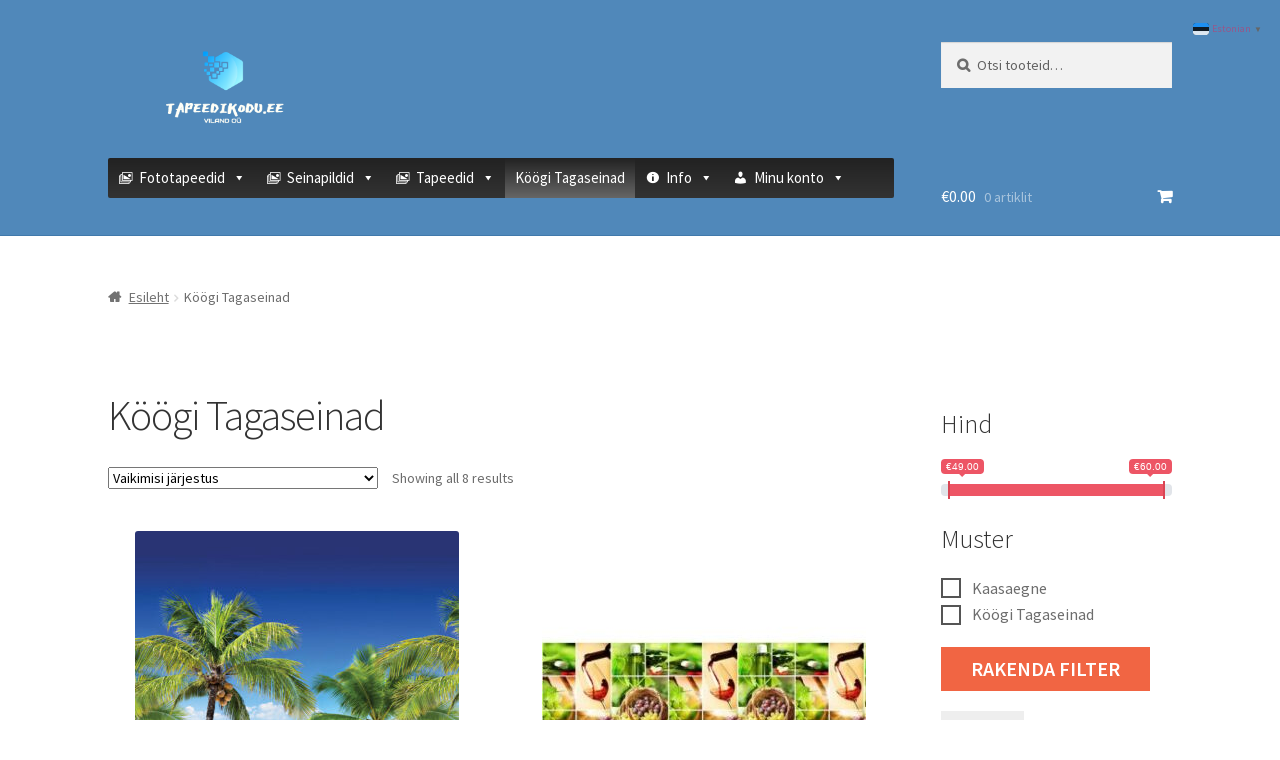

--- FILE ---
content_type: text/html; charset=UTF-8
request_url: https://www.tapeedikodu.ee/product-category/koogi-tagaseinad/
body_size: 19078
content:
<!doctype html>
<html dir="ltr" lang="et" prefix="og: https://ogp.me/ns#">
<head>
<!-- Google tag (gtag.js) -->
<script async src="https://www.googletagmanager.com/gtag/js?id=G-9ZGPYQ3CW2">
</script>
<script>
  window.dataLayer = window.dataLayer || [];
  function gtag(){dataLayer.push(arguments);}
  gtag('js', new Date());

  gtag('config', 'G-9ZGPYQ3CW2');
</script>
<meta charset="UTF-8">
<meta name="viewport" content="width=device-width, initial-scale=1, maximum-scale=2.0">
<link rel="profile" href="http://gmpg.org/xfn/11">
<link rel="pingback" href="https://www.tapeedikodu.ee/xmlrpc.php">
<link rel="stylesheet" href="https://use.fontawesome.com/releases/v5.8.2/css/all.css" integrity="sha384-oS3vJWv+0UjzBfQzYUhtDYW+Pj2yciDJxpsK1OYPAYjqT085Qq/1cq5FLXAZQ7Ay" crossorigin="anonymous">
<link rel="stylesheet" href="/wp-content/themes/storefront/nocache.css" />

<title>Köögi Tagaseinad - Tapeedikodu.ee</title>
	<style>img:is([sizes="auto" i], [sizes^="auto," i]) { contain-intrinsic-size: 3000px 1500px }</style>
	
		<!-- All in One SEO 4.8.7 - aioseo.com -->
	<meta name="robots" content="max-image-preview:large" />
	<meta name="google-site-verification" content="i6MUgVUbOjKyHJG1p-TR87arlsph4jUFf-qshcZ3-s0" />
	<link rel="canonical" href="https://www.tapeedikodu.ee/product-category/koogi-tagaseinad/" />
	<meta name="generator" content="All in One SEO (AIOSEO) 4.8.7" />
		<script type="application/ld+json" class="aioseo-schema">
			{"@context":"https:\/\/schema.org","@graph":[{"@type":"BreadcrumbList","@id":"https:\/\/www.tapeedikodu.ee\/product-category\/koogi-tagaseinad\/#breadcrumblist","itemListElement":[{"@type":"ListItem","@id":"https:\/\/www.tapeedikodu.ee#listItem","position":1,"name":"Home","item":"https:\/\/www.tapeedikodu.ee","nextItem":{"@type":"ListItem","@id":"https:\/\/www.tapeedikodu.ee\/product-category\/koogi-tagaseinad\/#listItem","name":"K\u00f6\u00f6gi Tagaseinad"}},{"@type":"ListItem","@id":"https:\/\/www.tapeedikodu.ee\/product-category\/koogi-tagaseinad\/#listItem","position":2,"name":"K\u00f6\u00f6gi Tagaseinad","previousItem":{"@type":"ListItem","@id":"https:\/\/www.tapeedikodu.ee#listItem","name":"Home"}}]},{"@type":"CollectionPage","@id":"https:\/\/www.tapeedikodu.ee\/product-category\/koogi-tagaseinad\/#collectionpage","url":"https:\/\/www.tapeedikodu.ee\/product-category\/koogi-tagaseinad\/","name":"K\u00f6\u00f6gi Tagaseinad - Tapeedikodu.ee","inLanguage":"et","isPartOf":{"@id":"https:\/\/www.tapeedikodu.ee\/#website"},"breadcrumb":{"@id":"https:\/\/www.tapeedikodu.ee\/product-category\/koogi-tagaseinad\/#breadcrumblist"}},{"@type":"Organization","@id":"https:\/\/www.tapeedikodu.ee\/#organization","name":"Tapeedikodu.ee","description":"Tapeedid Otse Tehasest","url":"https:\/\/www.tapeedikodu.ee\/","telephone":"+37258081446","logo":{"@type":"ImageObject","url":"https:\/\/www.tapeedikodu.ee\/wp-content\/uploads\/2022\/11\/cropped-tapeedikodu-logo2.png","@id":"https:\/\/www.tapeedikodu.ee\/product-category\/koogi-tagaseinad\/#organizationLogo","width":396,"height":164},"image":{"@id":"https:\/\/www.tapeedikodu.ee\/product-category\/koogi-tagaseinad\/#organizationLogo"},"sameAs":["https:\/\/www.facebook.com\/profile.php?id=100063997959947"]},{"@type":"WebSite","@id":"https:\/\/www.tapeedikodu.ee\/#website","url":"https:\/\/www.tapeedikodu.ee\/","name":"Tapeedikodu.ee","description":"Tapeedid Otse Tehasest","inLanguage":"et","publisher":{"@id":"https:\/\/www.tapeedikodu.ee\/#organization"}}]}
		</script>
		<!-- All in One SEO -->

<script>window._wca = window._wca || [];</script>
<link rel='dns-prefetch' href='//stats.wp.com' />
<link rel='dns-prefetch' href='//fonts.googleapis.com' />
<link rel="alternate" type="application/rss+xml" title="Tapeedikodu.ee &raquo; RSS" href="https://www.tapeedikodu.ee/feed/" />
<link rel="alternate" type="application/rss+xml" title="Tapeedikodu.ee &raquo; Kommentaaride RSS" href="https://www.tapeedikodu.ee/comments/feed/" />
<link rel="alternate" type="application/rss+xml" title="Tapeedikodu.ee &raquo; Köögi Tagaseinad Kategooria uudisevoog" href="https://www.tapeedikodu.ee/product-category/koogi-tagaseinad/feed/" />
<script type="text/javascript">
/* <![CDATA[ */
window._wpemojiSettings = {"baseUrl":"https:\/\/s.w.org\/images\/core\/emoji\/15.0.3\/72x72\/","ext":".png","svgUrl":"https:\/\/s.w.org\/images\/core\/emoji\/15.0.3\/svg\/","svgExt":".svg","source":{"concatemoji":"https:\/\/www.tapeedikodu.ee\/wp-includes\/js\/wp-emoji-release.min.js?ver=6.7.4"}};
/*! This file is auto-generated */
!function(i,n){var o,s,e;function c(e){try{var t={supportTests:e,timestamp:(new Date).valueOf()};sessionStorage.setItem(o,JSON.stringify(t))}catch(e){}}function p(e,t,n){e.clearRect(0,0,e.canvas.width,e.canvas.height),e.fillText(t,0,0);var t=new Uint32Array(e.getImageData(0,0,e.canvas.width,e.canvas.height).data),r=(e.clearRect(0,0,e.canvas.width,e.canvas.height),e.fillText(n,0,0),new Uint32Array(e.getImageData(0,0,e.canvas.width,e.canvas.height).data));return t.every(function(e,t){return e===r[t]})}function u(e,t,n){switch(t){case"flag":return n(e,"\ud83c\udff3\ufe0f\u200d\u26a7\ufe0f","\ud83c\udff3\ufe0f\u200b\u26a7\ufe0f")?!1:!n(e,"\ud83c\uddfa\ud83c\uddf3","\ud83c\uddfa\u200b\ud83c\uddf3")&&!n(e,"\ud83c\udff4\udb40\udc67\udb40\udc62\udb40\udc65\udb40\udc6e\udb40\udc67\udb40\udc7f","\ud83c\udff4\u200b\udb40\udc67\u200b\udb40\udc62\u200b\udb40\udc65\u200b\udb40\udc6e\u200b\udb40\udc67\u200b\udb40\udc7f");case"emoji":return!n(e,"\ud83d\udc26\u200d\u2b1b","\ud83d\udc26\u200b\u2b1b")}return!1}function f(e,t,n){var r="undefined"!=typeof WorkerGlobalScope&&self instanceof WorkerGlobalScope?new OffscreenCanvas(300,150):i.createElement("canvas"),a=r.getContext("2d",{willReadFrequently:!0}),o=(a.textBaseline="top",a.font="600 32px Arial",{});return e.forEach(function(e){o[e]=t(a,e,n)}),o}function t(e){var t=i.createElement("script");t.src=e,t.defer=!0,i.head.appendChild(t)}"undefined"!=typeof Promise&&(o="wpEmojiSettingsSupports",s=["flag","emoji"],n.supports={everything:!0,everythingExceptFlag:!0},e=new Promise(function(e){i.addEventListener("DOMContentLoaded",e,{once:!0})}),new Promise(function(t){var n=function(){try{var e=JSON.parse(sessionStorage.getItem(o));if("object"==typeof e&&"number"==typeof e.timestamp&&(new Date).valueOf()<e.timestamp+604800&&"object"==typeof e.supportTests)return e.supportTests}catch(e){}return null}();if(!n){if("undefined"!=typeof Worker&&"undefined"!=typeof OffscreenCanvas&&"undefined"!=typeof URL&&URL.createObjectURL&&"undefined"!=typeof Blob)try{var e="postMessage("+f.toString()+"("+[JSON.stringify(s),u.toString(),p.toString()].join(",")+"));",r=new Blob([e],{type:"text/javascript"}),a=new Worker(URL.createObjectURL(r),{name:"wpTestEmojiSupports"});return void(a.onmessage=function(e){c(n=e.data),a.terminate(),t(n)})}catch(e){}c(n=f(s,u,p))}t(n)}).then(function(e){for(var t in e)n.supports[t]=e[t],n.supports.everything=n.supports.everything&&n.supports[t],"flag"!==t&&(n.supports.everythingExceptFlag=n.supports.everythingExceptFlag&&n.supports[t]);n.supports.everythingExceptFlag=n.supports.everythingExceptFlag&&!n.supports.flag,n.DOMReady=!1,n.readyCallback=function(){n.DOMReady=!0}}).then(function(){return e}).then(function(){var e;n.supports.everything||(n.readyCallback(),(e=n.source||{}).concatemoji?t(e.concatemoji):e.wpemoji&&e.twemoji&&(t(e.twemoji),t(e.wpemoji)))}))}((window,document),window._wpemojiSettings);
/* ]]> */
</script>
<link rel='stylesheet' id='font-awesome-css' href='https://www.tapeedikodu.ee/wp-content/plugins/woocommerce-ajax-filters/berocket/assets/css/font-awesome.min.css?ver=6.7.4' type='text/css' media='all' />
<link rel='stylesheet' id='berocket_aapf_widget-style-css' href='https://www.tapeedikodu.ee/wp-content/plugins/woocommerce-ajax-filters/assets/frontend/css/fullmain.min.css?ver=1.6.9.2' type='text/css' media='all' />
<style id='wp-emoji-styles-inline-css' type='text/css'>

	img.wp-smiley, img.emoji {
		display: inline !important;
		border: none !important;
		box-shadow: none !important;
		height: 1em !important;
		width: 1em !important;
		margin: 0 0.07em !important;
		vertical-align: -0.1em !important;
		background: none !important;
		padding: 0 !important;
	}
</style>
<link rel='stylesheet' id='wp-block-library-css' href='https://www.tapeedikodu.ee/wp-includes/css/dist/block-library/style.min.css?ver=6.7.4' type='text/css' media='all' />
<style id='wp-block-library-theme-inline-css' type='text/css'>
.wp-block-audio :where(figcaption){color:#555;font-size:13px;text-align:center}.is-dark-theme .wp-block-audio :where(figcaption){color:#ffffffa6}.wp-block-audio{margin:0 0 1em}.wp-block-code{border:1px solid #ccc;border-radius:4px;font-family:Menlo,Consolas,monaco,monospace;padding:.8em 1em}.wp-block-embed :where(figcaption){color:#555;font-size:13px;text-align:center}.is-dark-theme .wp-block-embed :where(figcaption){color:#ffffffa6}.wp-block-embed{margin:0 0 1em}.blocks-gallery-caption{color:#555;font-size:13px;text-align:center}.is-dark-theme .blocks-gallery-caption{color:#ffffffa6}:root :where(.wp-block-image figcaption){color:#555;font-size:13px;text-align:center}.is-dark-theme :root :where(.wp-block-image figcaption){color:#ffffffa6}.wp-block-image{margin:0 0 1em}.wp-block-pullquote{border-bottom:4px solid;border-top:4px solid;color:currentColor;margin-bottom:1.75em}.wp-block-pullquote cite,.wp-block-pullquote footer,.wp-block-pullquote__citation{color:currentColor;font-size:.8125em;font-style:normal;text-transform:uppercase}.wp-block-quote{border-left:.25em solid;margin:0 0 1.75em;padding-left:1em}.wp-block-quote cite,.wp-block-quote footer{color:currentColor;font-size:.8125em;font-style:normal;position:relative}.wp-block-quote:where(.has-text-align-right){border-left:none;border-right:.25em solid;padding-left:0;padding-right:1em}.wp-block-quote:where(.has-text-align-center){border:none;padding-left:0}.wp-block-quote.is-large,.wp-block-quote.is-style-large,.wp-block-quote:where(.is-style-plain){border:none}.wp-block-search .wp-block-search__label{font-weight:700}.wp-block-search__button{border:1px solid #ccc;padding:.375em .625em}:where(.wp-block-group.has-background){padding:1.25em 2.375em}.wp-block-separator.has-css-opacity{opacity:.4}.wp-block-separator{border:none;border-bottom:2px solid;margin-left:auto;margin-right:auto}.wp-block-separator.has-alpha-channel-opacity{opacity:1}.wp-block-separator:not(.is-style-wide):not(.is-style-dots){width:100px}.wp-block-separator.has-background:not(.is-style-dots){border-bottom:none;height:1px}.wp-block-separator.has-background:not(.is-style-wide):not(.is-style-dots){height:2px}.wp-block-table{margin:0 0 1em}.wp-block-table td,.wp-block-table th{word-break:normal}.wp-block-table :where(figcaption){color:#555;font-size:13px;text-align:center}.is-dark-theme .wp-block-table :where(figcaption){color:#ffffffa6}.wp-block-video :where(figcaption){color:#555;font-size:13px;text-align:center}.is-dark-theme .wp-block-video :where(figcaption){color:#ffffffa6}.wp-block-video{margin:0 0 1em}:root :where(.wp-block-template-part.has-background){margin-bottom:0;margin-top:0;padding:1.25em 2.375em}
</style>
<link rel='stylesheet' id='mediaelement-css' href='https://www.tapeedikodu.ee/wp-includes/js/mediaelement/mediaelementplayer-legacy.min.css?ver=4.2.17' type='text/css' media='all' />
<link rel='stylesheet' id='wp-mediaelement-css' href='https://www.tapeedikodu.ee/wp-includes/js/mediaelement/wp-mediaelement.min.css?ver=6.7.4' type='text/css' media='all' />
<style id='jetpack-sharing-buttons-style-inline-css' type='text/css'>
.jetpack-sharing-buttons__services-list{display:flex;flex-direction:row;flex-wrap:wrap;gap:0;list-style-type:none;margin:5px;padding:0}.jetpack-sharing-buttons__services-list.has-small-icon-size{font-size:12px}.jetpack-sharing-buttons__services-list.has-normal-icon-size{font-size:16px}.jetpack-sharing-buttons__services-list.has-large-icon-size{font-size:24px}.jetpack-sharing-buttons__services-list.has-huge-icon-size{font-size:36px}@media print{.jetpack-sharing-buttons__services-list{display:none!important}}.editor-styles-wrapper .wp-block-jetpack-sharing-buttons{gap:0;padding-inline-start:0}ul.jetpack-sharing-buttons__services-list.has-background{padding:1.25em 2.375em}
</style>
<link rel='stylesheet' id='storefront-gutenberg-blocks-css' href='https://www.tapeedikodu.ee/wp-content/themes/storefront/assets/css/base/gutenberg-blocks.css?ver=2.5.0' type='text/css' media='all' />
<style id='storefront-gutenberg-blocks-inline-css' type='text/css'>

				.wp-block-button__link:not(.has-text-color) {
					color: #333333;
				}

				.wp-block-button__link:not(.has-text-color):hover,
				.wp-block-button__link:not(.has-text-color):focus,
				.wp-block-button__link:not(.has-text-color):active {
					color: #333333;
				}

				.wp-block-button__link:not(.has-background) {
					background-color: #eeeeee;
				}

				.wp-block-button__link:not(.has-background):hover,
				.wp-block-button__link:not(.has-background):focus,
				.wp-block-button__link:not(.has-background):active {
					border-color: #d5d5d5;
					background-color: #d5d5d5;
				}

				.wp-block-quote footer,
				.wp-block-quote cite,
				.wp-block-quote__citation {
					color: #6d6d6d;
				}

				.wp-block-pullquote cite,
				.wp-block-pullquote footer,
				.wp-block-pullquote__citation {
					color: #6d6d6d;
				}

				.wp-block-image figcaption {
					color: #6d6d6d;
				}

				.wp-block-separator.is-style-dots::before {
					color: #333333;
				}

				.wp-block-file a.wp-block-file__button {
					color: #333333;
					background-color: #eeeeee;
					border-color: #eeeeee;
				}

				.wp-block-file a.wp-block-file__button:hover,
				.wp-block-file a.wp-block-file__button:focus,
				.wp-block-file a.wp-block-file__button:active {
					color: #333333;
					background-color: #d5d5d5;
				}

				.wp-block-code,
				.wp-block-preformatted pre {
					color: #6d6d6d;
				}

				.wp-block-table:not( .is-style-stripes ) tbody tr:nth-child(2n) td {
					background-color: #fdfdfd;
				}

				.wp-block-cover .wp-block-cover__inner-container h1,
				.wp-block-cover .wp-block-cover__inner-container h2,
				.wp-block-cover .wp-block-cover__inner-container h3,
				.wp-block-cover .wp-block-cover__inner-container h4,
				.wp-block-cover .wp-block-cover__inner-container h5,
				.wp-block-cover .wp-block-cover__inner-container h6 {
					color: #000000;
				}
			
</style>
<style id='classic-theme-styles-inline-css' type='text/css'>
/*! This file is auto-generated */
.wp-block-button__link{color:#fff;background-color:#32373c;border-radius:9999px;box-shadow:none;text-decoration:none;padding:calc(.667em + 2px) calc(1.333em + 2px);font-size:1.125em}.wp-block-file__button{background:#32373c;color:#fff;text-decoration:none}
</style>
<style id='global-styles-inline-css' type='text/css'>
:root{--wp--preset--aspect-ratio--square: 1;--wp--preset--aspect-ratio--4-3: 4/3;--wp--preset--aspect-ratio--3-4: 3/4;--wp--preset--aspect-ratio--3-2: 3/2;--wp--preset--aspect-ratio--2-3: 2/3;--wp--preset--aspect-ratio--16-9: 16/9;--wp--preset--aspect-ratio--9-16: 9/16;--wp--preset--color--black: #000000;--wp--preset--color--cyan-bluish-gray: #abb8c3;--wp--preset--color--white: #ffffff;--wp--preset--color--pale-pink: #f78da7;--wp--preset--color--vivid-red: #cf2e2e;--wp--preset--color--luminous-vivid-orange: #ff6900;--wp--preset--color--luminous-vivid-amber: #fcb900;--wp--preset--color--light-green-cyan: #7bdcb5;--wp--preset--color--vivid-green-cyan: #00d084;--wp--preset--color--pale-cyan-blue: #8ed1fc;--wp--preset--color--vivid-cyan-blue: #0693e3;--wp--preset--color--vivid-purple: #9b51e0;--wp--preset--gradient--vivid-cyan-blue-to-vivid-purple: linear-gradient(135deg,rgba(6,147,227,1) 0%,rgb(155,81,224) 100%);--wp--preset--gradient--light-green-cyan-to-vivid-green-cyan: linear-gradient(135deg,rgb(122,220,180) 0%,rgb(0,208,130) 100%);--wp--preset--gradient--luminous-vivid-amber-to-luminous-vivid-orange: linear-gradient(135deg,rgba(252,185,0,1) 0%,rgba(255,105,0,1) 100%);--wp--preset--gradient--luminous-vivid-orange-to-vivid-red: linear-gradient(135deg,rgba(255,105,0,1) 0%,rgb(207,46,46) 100%);--wp--preset--gradient--very-light-gray-to-cyan-bluish-gray: linear-gradient(135deg,rgb(238,238,238) 0%,rgb(169,184,195) 100%);--wp--preset--gradient--cool-to-warm-spectrum: linear-gradient(135deg,rgb(74,234,220) 0%,rgb(151,120,209) 20%,rgb(207,42,186) 40%,rgb(238,44,130) 60%,rgb(251,105,98) 80%,rgb(254,248,76) 100%);--wp--preset--gradient--blush-light-purple: linear-gradient(135deg,rgb(255,206,236) 0%,rgb(152,150,240) 100%);--wp--preset--gradient--blush-bordeaux: linear-gradient(135deg,rgb(254,205,165) 0%,rgb(254,45,45) 50%,rgb(107,0,62) 100%);--wp--preset--gradient--luminous-dusk: linear-gradient(135deg,rgb(255,203,112) 0%,rgb(199,81,192) 50%,rgb(65,88,208) 100%);--wp--preset--gradient--pale-ocean: linear-gradient(135deg,rgb(255,245,203) 0%,rgb(182,227,212) 50%,rgb(51,167,181) 100%);--wp--preset--gradient--electric-grass: linear-gradient(135deg,rgb(202,248,128) 0%,rgb(113,206,126) 100%);--wp--preset--gradient--midnight: linear-gradient(135deg,rgb(2,3,129) 0%,rgb(40,116,252) 100%);--wp--preset--font-size--small: 13px;--wp--preset--font-size--medium: 20px;--wp--preset--font-size--large: 36px;--wp--preset--font-size--x-large: 42px;--wp--preset--spacing--20: 0.44rem;--wp--preset--spacing--30: 0.67rem;--wp--preset--spacing--40: 1rem;--wp--preset--spacing--50: 1.5rem;--wp--preset--spacing--60: 2.25rem;--wp--preset--spacing--70: 3.38rem;--wp--preset--spacing--80: 5.06rem;--wp--preset--shadow--natural: 6px 6px 9px rgba(0, 0, 0, 0.2);--wp--preset--shadow--deep: 12px 12px 50px rgba(0, 0, 0, 0.4);--wp--preset--shadow--sharp: 6px 6px 0px rgba(0, 0, 0, 0.2);--wp--preset--shadow--outlined: 6px 6px 0px -3px rgba(255, 255, 255, 1), 6px 6px rgba(0, 0, 0, 1);--wp--preset--shadow--crisp: 6px 6px 0px rgba(0, 0, 0, 1);}:where(.is-layout-flex){gap: 0.5em;}:where(.is-layout-grid){gap: 0.5em;}body .is-layout-flex{display: flex;}.is-layout-flex{flex-wrap: wrap;align-items: center;}.is-layout-flex > :is(*, div){margin: 0;}body .is-layout-grid{display: grid;}.is-layout-grid > :is(*, div){margin: 0;}:where(.wp-block-columns.is-layout-flex){gap: 2em;}:where(.wp-block-columns.is-layout-grid){gap: 2em;}:where(.wp-block-post-template.is-layout-flex){gap: 1.25em;}:where(.wp-block-post-template.is-layout-grid){gap: 1.25em;}.has-black-color{color: var(--wp--preset--color--black) !important;}.has-cyan-bluish-gray-color{color: var(--wp--preset--color--cyan-bluish-gray) !important;}.has-white-color{color: var(--wp--preset--color--white) !important;}.has-pale-pink-color{color: var(--wp--preset--color--pale-pink) !important;}.has-vivid-red-color{color: var(--wp--preset--color--vivid-red) !important;}.has-luminous-vivid-orange-color{color: var(--wp--preset--color--luminous-vivid-orange) !important;}.has-luminous-vivid-amber-color{color: var(--wp--preset--color--luminous-vivid-amber) !important;}.has-light-green-cyan-color{color: var(--wp--preset--color--light-green-cyan) !important;}.has-vivid-green-cyan-color{color: var(--wp--preset--color--vivid-green-cyan) !important;}.has-pale-cyan-blue-color{color: var(--wp--preset--color--pale-cyan-blue) !important;}.has-vivid-cyan-blue-color{color: var(--wp--preset--color--vivid-cyan-blue) !important;}.has-vivid-purple-color{color: var(--wp--preset--color--vivid-purple) !important;}.has-black-background-color{background-color: var(--wp--preset--color--black) !important;}.has-cyan-bluish-gray-background-color{background-color: var(--wp--preset--color--cyan-bluish-gray) !important;}.has-white-background-color{background-color: var(--wp--preset--color--white) !important;}.has-pale-pink-background-color{background-color: var(--wp--preset--color--pale-pink) !important;}.has-vivid-red-background-color{background-color: var(--wp--preset--color--vivid-red) !important;}.has-luminous-vivid-orange-background-color{background-color: var(--wp--preset--color--luminous-vivid-orange) !important;}.has-luminous-vivid-amber-background-color{background-color: var(--wp--preset--color--luminous-vivid-amber) !important;}.has-light-green-cyan-background-color{background-color: var(--wp--preset--color--light-green-cyan) !important;}.has-vivid-green-cyan-background-color{background-color: var(--wp--preset--color--vivid-green-cyan) !important;}.has-pale-cyan-blue-background-color{background-color: var(--wp--preset--color--pale-cyan-blue) !important;}.has-vivid-cyan-blue-background-color{background-color: var(--wp--preset--color--vivid-cyan-blue) !important;}.has-vivid-purple-background-color{background-color: var(--wp--preset--color--vivid-purple) !important;}.has-black-border-color{border-color: var(--wp--preset--color--black) !important;}.has-cyan-bluish-gray-border-color{border-color: var(--wp--preset--color--cyan-bluish-gray) !important;}.has-white-border-color{border-color: var(--wp--preset--color--white) !important;}.has-pale-pink-border-color{border-color: var(--wp--preset--color--pale-pink) !important;}.has-vivid-red-border-color{border-color: var(--wp--preset--color--vivid-red) !important;}.has-luminous-vivid-orange-border-color{border-color: var(--wp--preset--color--luminous-vivid-orange) !important;}.has-luminous-vivid-amber-border-color{border-color: var(--wp--preset--color--luminous-vivid-amber) !important;}.has-light-green-cyan-border-color{border-color: var(--wp--preset--color--light-green-cyan) !important;}.has-vivid-green-cyan-border-color{border-color: var(--wp--preset--color--vivid-green-cyan) !important;}.has-pale-cyan-blue-border-color{border-color: var(--wp--preset--color--pale-cyan-blue) !important;}.has-vivid-cyan-blue-border-color{border-color: var(--wp--preset--color--vivid-cyan-blue) !important;}.has-vivid-purple-border-color{border-color: var(--wp--preset--color--vivid-purple) !important;}.has-vivid-cyan-blue-to-vivid-purple-gradient-background{background: var(--wp--preset--gradient--vivid-cyan-blue-to-vivid-purple) !important;}.has-light-green-cyan-to-vivid-green-cyan-gradient-background{background: var(--wp--preset--gradient--light-green-cyan-to-vivid-green-cyan) !important;}.has-luminous-vivid-amber-to-luminous-vivid-orange-gradient-background{background: var(--wp--preset--gradient--luminous-vivid-amber-to-luminous-vivid-orange) !important;}.has-luminous-vivid-orange-to-vivid-red-gradient-background{background: var(--wp--preset--gradient--luminous-vivid-orange-to-vivid-red) !important;}.has-very-light-gray-to-cyan-bluish-gray-gradient-background{background: var(--wp--preset--gradient--very-light-gray-to-cyan-bluish-gray) !important;}.has-cool-to-warm-spectrum-gradient-background{background: var(--wp--preset--gradient--cool-to-warm-spectrum) !important;}.has-blush-light-purple-gradient-background{background: var(--wp--preset--gradient--blush-light-purple) !important;}.has-blush-bordeaux-gradient-background{background: var(--wp--preset--gradient--blush-bordeaux) !important;}.has-luminous-dusk-gradient-background{background: var(--wp--preset--gradient--luminous-dusk) !important;}.has-pale-ocean-gradient-background{background: var(--wp--preset--gradient--pale-ocean) !important;}.has-electric-grass-gradient-background{background: var(--wp--preset--gradient--electric-grass) !important;}.has-midnight-gradient-background{background: var(--wp--preset--gradient--midnight) !important;}.has-small-font-size{font-size: var(--wp--preset--font-size--small) !important;}.has-medium-font-size{font-size: var(--wp--preset--font-size--medium) !important;}.has-large-font-size{font-size: var(--wp--preset--font-size--large) !important;}.has-x-large-font-size{font-size: var(--wp--preset--font-size--x-large) !important;}
:where(.wp-block-post-template.is-layout-flex){gap: 1.25em;}:where(.wp-block-post-template.is-layout-grid){gap: 1.25em;}
:where(.wp-block-columns.is-layout-flex){gap: 2em;}:where(.wp-block-columns.is-layout-grid){gap: 2em;}
:root :where(.wp-block-pullquote){font-size: 1.5em;line-height: 1.6;}
</style>
<link rel='stylesheet' id='smntcswcqb-style-css' href='https://www.tapeedikodu.ee/wp-content/plugins/smntcs-woocommerce-quantity-buttons/style.css?ver=2.6' type='text/css' media='screen' />
<style id='woocommerce-inline-inline-css' type='text/css'>
.woocommerce form .form-row .required { visibility: visible; }
</style>
<link rel='stylesheet' id='megamenu-css' href='https://www.tapeedikodu.ee/wp-content/uploads/maxmegamenu/style.css?ver=98ad85' type='text/css' media='all' />
<link rel='stylesheet' id='dashicons-css' href='https://www.tapeedikodu.ee/wp-includes/css/dashicons.min.css?ver=6.7.4' type='text/css' media='all' />
<link rel='stylesheet' id='montonio-style-css' href='https://www.tapeedikodu.ee/wp-content/plugins/montonio-for-woocommerce/assets/css/montonio-style.css?ver=9.0.6' type='text/css' media='all' />
<link rel='stylesheet' id='brands-styles-css' href='https://www.tapeedikodu.ee/wp-content/plugins/woocommerce/assets/css/brands.css?ver=10.1.0' type='text/css' media='all' />
<link rel='stylesheet' id='storefront-style-css' href='https://www.tapeedikodu.ee/wp-content/themes/storefront/style.css?ver=2.5.0' type='text/css' media='all' />
<style id='storefront-style-inline-css' type='text/css'>

			.main-navigation ul li a,
			.site-title a,
			ul.menu li a,
			.site-branding h1 a,
			.site-footer .storefront-handheld-footer-bar a:not(.button),
			button.menu-toggle,
			button.menu-toggle:hover,
			.handheld-navigation .dropdown-toggle {
				color: #ffffff;
			}

			button.menu-toggle,
			button.menu-toggle:hover {
				border-color: #ffffff;
			}

			.main-navigation ul li a:hover,
			.main-navigation ul li:hover > a,
			.site-title a:hover,
			.site-header ul.menu li.current-menu-item > a {
				color: #ffffff;
			}

			table th {
				background-color: #f8f8f8;
			}

			table tbody td {
				background-color: #fdfdfd;
			}

			table tbody tr:nth-child(2n) td,
			fieldset,
			fieldset legend {
				background-color: #fbfbfb;
			}

			.site-header,
			.secondary-navigation ul ul,
			.main-navigation ul.menu > li.menu-item-has-children:after,
			.secondary-navigation ul.menu ul,
			.storefront-handheld-footer-bar,
			.storefront-handheld-footer-bar ul li > a,
			.storefront-handheld-footer-bar ul li.search .site-search,
			button.menu-toggle,
			button.menu-toggle:hover {
				background-color: #5088ba;
			}

			p.site-description,
			.site-header,
			.storefront-handheld-footer-bar {
				color: #ffffff;
			}

			button.menu-toggle:after,
			button.menu-toggle:before,
			button.menu-toggle span:before {
				background-color: #ffffff;
			}

			h1, h2, h3, h4, h5, h6 {
				color: #333333;
			}

			.widget h1 {
				border-bottom-color: #333333;
			}

			body,
			.secondary-navigation a {
				color: #6d6d6d;
			}

			.widget-area .widget a,
			.hentry .entry-header .posted-on a,
			.hentry .entry-header .post-author a,
			.hentry .entry-header .post-comments a,
			.hentry .entry-header .byline a {
				color: #727272;
			}

			a {
				color: #96588a;
			}

			a:focus,
			button:focus,
			.button.alt:focus,
			input:focus,
			textarea:focus,
			input[type="button"]:focus,
			input[type="reset"]:focus,
			input[type="submit"]:focus,
			input[type="email"]:focus,
			input[type="tel"]:focus,
			input[type="url"]:focus,
			input[type="password"]:focus,
			input[type="search"]:focus {
				outline-color: #96588a;
			}

			button, input[type="button"], input[type="reset"], input[type="submit"], .button, .widget a.button {
				background-color: #eeeeee;
				border-color: #eeeeee;
				color: #333333;
			}

			button:hover, input[type="button"]:hover, input[type="reset"]:hover, input[type="submit"]:hover, .button:hover, .widget a.button:hover {
				background-color: #d5d5d5;
				border-color: #d5d5d5;
				color: #333333;
			}

			button.alt, input[type="button"].alt, input[type="reset"].alt, input[type="submit"].alt, .button.alt, .widget-area .widget a.button.alt {
				background-color: #333333;
				border-color: #333333;
				color: #ffffff;
			}

			button.alt:hover, input[type="button"].alt:hover, input[type="reset"].alt:hover, input[type="submit"].alt:hover, .button.alt:hover, .widget-area .widget a.button.alt:hover {
				background-color: #1a1a1a;
				border-color: #1a1a1a;
				color: #ffffff;
			}

			.pagination .page-numbers li .page-numbers.current {
				background-color: #e6e6e6;
				color: #636363;
			}

			#comments .comment-list .comment-content .comment-text {
				background-color: #f8f8f8;
			}

			.site-footer {
				background-color: #f0f0f0;
				color: #6d6d6d;
			}

			.site-footer a:not(.button) {
				color: #333333;
			}

			.site-footer h1, .site-footer h2, .site-footer h3, .site-footer h4, .site-footer h5, .site-footer h6 {
				color: #333333;
			}

			.page-template-template-homepage.has-post-thumbnail .type-page.has-post-thumbnail .entry-title {
				color: #000000;
			}

			.page-template-template-homepage.has-post-thumbnail .type-page.has-post-thumbnail .entry-content {
				color: #000000;
			}

			@media screen and ( min-width: 768px ) {
				.secondary-navigation ul.menu a:hover {
					color: #ffffff;
				}

				.secondary-navigation ul.menu a {
					color: #ffffff;
				}

				.main-navigation ul.menu ul.sub-menu,
				.main-navigation ul.nav-menu ul.children {
					background-color: #4179ab;
				}

				.site-header {
					border-bottom-color: #4179ab;
				}
			}
</style>
<link rel='stylesheet' id='storefront-icons-css' href='https://www.tapeedikodu.ee/wp-content/themes/storefront/assets/css/base/icons.css?ver=2.5.0' type='text/css' media='all' />
<link rel='stylesheet' id='storefront-fonts-css' href='https://fonts.googleapis.com/css?family=Source+Sans+Pro:400,300,300italic,400italic,600,700,900&#038;subset=latin%2Clatin-ext' type='text/css' media='all' />
<link rel='stylesheet' id='storefront-jetpack-widgets-css' href='https://www.tapeedikodu.ee/wp-content/themes/storefront/assets/css/jetpack/widgets.css?ver=2.5.0' type='text/css' media='all' />
<link rel='stylesheet' id='storefront-woocommerce-style-css' href='https://www.tapeedikodu.ee/wp-content/themes/storefront/assets/css/woocommerce/woocommerce.css?ver=2.5.0' type='text/css' media='all' />
<style id='storefront-woocommerce-style-inline-css' type='text/css'>

			a.cart-contents,
			.site-header-cart .widget_shopping_cart a {
				color: #ffffff;
			}

			a.cart-contents:hover,
			.site-header-cart .widget_shopping_cart a:hover,
			.site-header-cart:hover > li > a {
				color: #ffffff;
			}

			table.cart td.product-remove,
			table.cart td.actions {
				border-top-color: #ffffff;
			}

			.storefront-handheld-footer-bar ul li.cart .count {
				background-color: #ffffff;
				color: #5088ba;
				border-color: #5088ba;
			}

			.woocommerce-tabs ul.tabs li.active a,
			ul.products li.product .price,
			.onsale,
			.widget_search form:before,
			.widget_product_search form:before {
				color: #6d6d6d;
			}

			.woocommerce-breadcrumb a,
			a.woocommerce-review-link,
			.product_meta a {
				color: #727272;
			}

			.onsale {
				border-color: #6d6d6d;
			}

			.star-rating span:before,
			.quantity .plus, .quantity .minus,
			p.stars a:hover:after,
			p.stars a:after,
			.star-rating span:before,
			#payment .payment_methods li input[type=radio]:first-child:checked+label:before {
				color: #96588a;
			}

			.widget_price_filter .ui-slider .ui-slider-range,
			.widget_price_filter .ui-slider .ui-slider-handle {
				background-color: #96588a;
			}

			.order_details {
				background-color: #f8f8f8;
			}

			.order_details > li {
				border-bottom: 1px dotted #e3e3e3;
			}

			.order_details:before,
			.order_details:after {
				background: -webkit-linear-gradient(transparent 0,transparent 0),-webkit-linear-gradient(135deg,#f8f8f8 33.33%,transparent 33.33%),-webkit-linear-gradient(45deg,#f8f8f8 33.33%,transparent 33.33%)
			}

			#order_review {
				background-color: #ffffff;
			}

			#payment .payment_methods > li .payment_box,
			#payment .place-order {
				background-color: #fafafa;
			}

			#payment .payment_methods > li:not(.woocommerce-notice) {
				background-color: #f5f5f5;
			}

			#payment .payment_methods > li:not(.woocommerce-notice):hover {
				background-color: #f0f0f0;
			}

			.woocommerce-pagination .page-numbers li .page-numbers.current {
				background-color: #e6e6e6;
				color: #636363;
			}

			.onsale,
			.woocommerce-pagination .page-numbers li .page-numbers:not(.current) {
				color: #6d6d6d;
			}

			p.stars a:before,
			p.stars a:hover~a:before,
			p.stars.selected a.active~a:before {
				color: #6d6d6d;
			}

			p.stars.selected a.active:before,
			p.stars:hover a:before,
			p.stars.selected a:not(.active):before,
			p.stars.selected a.active:before {
				color: #96588a;
			}

			.single-product div.product .woocommerce-product-gallery .woocommerce-product-gallery__trigger {
				background-color: #eeeeee;
				color: #333333;
			}

			.single-product div.product .woocommerce-product-gallery .woocommerce-product-gallery__trigger:hover {
				background-color: #d5d5d5;
				border-color: #d5d5d5;
				color: #333333;
			}

			.button.added_to_cart:focus,
			.button.wc-forward:focus {
				outline-color: #96588a;
			}

			.added_to_cart, .site-header-cart .widget_shopping_cart a.button {
				background-color: #eeeeee;
				border-color: #eeeeee;
				color: #333333;
			}

			.added_to_cart:hover, .site-header-cart .widget_shopping_cart a.button:hover {
				background-color: #d5d5d5;
				border-color: #d5d5d5;
				color: #333333;
			}

			.added_to_cart.alt, .added_to_cart, .widget a.button.checkout {
				background-color: #333333;
				border-color: #333333;
				color: #ffffff;
			}

			.added_to_cart.alt:hover, .added_to_cart:hover, .widget a.button.checkout:hover {
				background-color: #1a1a1a;
				border-color: #1a1a1a;
				color: #ffffff;
			}

			.button.loading {
				color: #eeeeee;
			}

			.button.loading:hover {
				background-color: #eeeeee;
			}

			.button.loading:after {
				color: #333333;
			}

			@media screen and ( min-width: 768px ) {
				.site-header-cart .widget_shopping_cart,
				.site-header .product_list_widget li .quantity {
					color: #ffffff;
				}

				.site-header-cart .widget_shopping_cart .buttons,
				.site-header-cart .widget_shopping_cart .total {
					background-color: #467eb0;
				}

				.site-header-cart .widget_shopping_cart {
					background-color: #4179ab;
				}
			}
				.storefront-product-pagination a {
					color: #6d6d6d;
					background-color: #ffffff;
				}
				.storefront-sticky-add-to-cart {
					color: #6d6d6d;
					background-color: #ffffff;
				}

				.storefront-sticky-add-to-cart a:not(.button) {
					color: #ffffff;
				}
</style>
<link rel='stylesheet' id='storefront-woocommerce-brands-style-css' href='https://www.tapeedikodu.ee/wp-content/themes/storefront/assets/css/woocommerce/extensions/brands.css?ver=2.5.0' type='text/css' media='all' />
<link rel='stylesheet' id='megamenu-storefront-css' href='https://www.tapeedikodu.ee/wp-content/plugins/megamenu-storefront/megamenu-storefront.css?ver=1.0' type='text/css' media='all' />
<!--n2css--><!--n2js--><script type="text/javascript" src="https://www.tapeedikodu.ee/wp-includes/js/jquery/jquery.min.js?ver=3.7.1" id="jquery-core-js"></script>
<script type="text/javascript" src="https://www.tapeedikodu.ee/wp-includes/js/jquery/jquery-migrate.min.js?ver=3.4.1" id="jquery-migrate-js"></script>
<script type="text/javascript" src="https://www.tapeedikodu.ee/wp-content/plugins/woocommerce/assets/js/jquery-blockui/jquery.blockUI.min.js?ver=2.7.0-wc.10.1.0" id="jquery-blockui-js" defer="defer" data-wp-strategy="defer"></script>
<script type="text/javascript" id="wc-add-to-cart-js-extra">
/* <![CDATA[ */
var wc_add_to_cart_params = {"ajax_url":"\/wp-admin\/admin-ajax.php","wc_ajax_url":"\/?wc-ajax=%%endpoint%%","i18n_view_cart":"Vaata ostukorvi","cart_url":"https:\/\/www.tapeedikodu.ee\/minu-ostukorv\/","is_cart":"","cart_redirect_after_add":"no"};
/* ]]> */
</script>
<script type="text/javascript" src="https://www.tapeedikodu.ee/wp-content/plugins/woocommerce/assets/js/frontend/add-to-cart.min.js?ver=10.1.0" id="wc-add-to-cart-js" defer="defer" data-wp-strategy="defer"></script>
<script type="text/javascript" src="https://www.tapeedikodu.ee/wp-content/plugins/woocommerce/assets/js/js-cookie/js.cookie.min.js?ver=2.1.4-wc.10.1.0" id="js-cookie-js" defer="defer" data-wp-strategy="defer"></script>
<script type="text/javascript" id="woocommerce-js-extra">
/* <![CDATA[ */
var woocommerce_params = {"ajax_url":"\/wp-admin\/admin-ajax.php","wc_ajax_url":"\/?wc-ajax=%%endpoint%%","i18n_password_show":"Show password","i18n_password_hide":"Hide password"};
/* ]]> */
</script>
<script type="text/javascript" src="https://www.tapeedikodu.ee/wp-content/plugins/woocommerce/assets/js/frontend/woocommerce.min.js?ver=10.1.0" id="woocommerce-js" defer="defer" data-wp-strategy="defer"></script>
<script type="text/javascript" src="https://stats.wp.com/s-202550.js" id="woocommerce-analytics-js" defer="defer" data-wp-strategy="defer"></script>
<link rel="https://api.w.org/" href="https://www.tapeedikodu.ee/wp-json/" /><link rel="alternate" title="JSON" type="application/json" href="https://www.tapeedikodu.ee/wp-json/wp/v2/product_cat/2987" /><link rel="EditURI" type="application/rsd+xml" title="RSD" href="https://www.tapeedikodu.ee/xmlrpc.php?rsd" />
<style></style>	<style>img#wpstats{display:none}</style>
			<noscript><style>.woocommerce-product-gallery{ opacity: 1 !important; }</style></noscript>
	<meta name="bmi-version" content="1.4.9.1" />      <script defer type="text/javascript" id="bmip-js-inline-remove-js">
        function objectToQueryString(obj){
          return Object.keys(obj).map(key => key + '=' + obj[key]).join('&');
        }

        function globalBMIKeepAlive() {
          let xhr = new XMLHttpRequest();
          let data = { action: "bmip_keepalive", token: "bmip", f: "refresh" };
          let url = 'https://www.tapeedikodu.ee/wp-admin/admin-ajax.php' + '?' + objectToQueryString(data);
          xhr.open('POST', url, true);
          xhr.setRequestHeader("X-Requested-With", "XMLHttpRequest");
          xhr.onreadystatechange = function () {
            if (xhr.readyState === 4) {
              let response;
              if (response = JSON.parse(xhr.responseText)) {
                if (typeof response.status != 'undefined' && response.status === 'success') {
                  //setTimeout(globalBMIKeepAlive, 3000);
                } else {
                  //setTimeout(globalBMIKeepAlive, 20000);
                }
              }
            }
          };

          xhr.send(JSON.stringify(data));
        }

        document.querySelector('#bmip-js-inline-remove-js').remove();
      </script>
      <link rel="icon" href="https://www.tapeedikodu.ee/wp-content/uploads/2025/02/cropped-Tapeedid-1-32x32.png" sizes="32x32" />
<link rel="icon" href="https://www.tapeedikodu.ee/wp-content/uploads/2025/02/cropped-Tapeedid-1-192x192.png" sizes="192x192" />
<link rel="apple-touch-icon" href="https://www.tapeedikodu.ee/wp-content/uploads/2025/02/cropped-Tapeedid-1-180x180.png" />
<meta name="msapplication-TileImage" content="https://www.tapeedikodu.ee/wp-content/uploads/2025/02/cropped-Tapeedid-1-270x270.png" />
		<style type="text/css" id="wp-custom-css">
			@import url(https://maxcdn.bootstrapcdn.com/font-awesome/4.7.0/css/font-awesome.min.css);
.social a {
    text-align: center;
    width: 48px;
    height: 48px;
    float: left;
    background: 
#fff;
    border: 1px solid 
#ccc;
    box-shadow: 0 2px 4px 
rgba(0,0,0,0.15), inset 0 0 50px 
rgba(0,0,0,0.1);
    border-radius: 24px;
    margin: 0 10px 10px 0;
    padding: 6px;
    color: 
#000;
}
.youtube a:hover {background: 
#c4302b; color: 
#fff;}
.facebook a:hover {background: 
#3b5998; color: 
#fff;}
.instagram a:hover {background: 
#3f729b; color: 
#fff;}

.wp-block-jetpack-address {
float: bottom;
  padding: 60px 20px 20px 0px;
  
}
		</style>
		<style type="text/css">/** Mega Menu CSS: fs **/</style>
</head>

<body class="archive tax-product_cat term-koogi-tagaseinad term-2987 wp-custom-logo wp-embed-responsive theme-storefront woocommerce woocommerce-page woocommerce-no-js mega-menu-primary storefront-align-wide right-sidebar woocommerce-active">


<div id="page" class="hfeed site">
	
	<header id="masthead" class="site-header" role="banner" style="">

		<div class="col-full">		<a class="skip-link screen-reader-text" href="#site-navigation">Liigu navigeerimisele</a>
		<a class="skip-link screen-reader-text" href="#content">Liigu sisu juurde</a>
				<div class="site-branding">
			<a href="https://www.tapeedikodu.ee/" class="custom-logo-link" rel="home"><img width="700" height="284" src="https://www.tapeedikodu.ee/wp-content/uploads/2025/02/cropped-Tapeedid.png" class="custom-logo" alt="Tapeedikodu.ee" decoding="async" fetchpriority="high" srcset="https://www.tapeedikodu.ee/wp-content/uploads/2025/02/cropped-Tapeedid.png 700w, https://www.tapeedikodu.ee/wp-content/uploads/2025/02/cropped-Tapeedid-300x122.png 300w, https://www.tapeedikodu.ee/wp-content/uploads/2025/02/cropped-Tapeedid-416x169.png 416w" sizes="(max-width: 700px) 100vw, 700px" /></a>		</div>
					<div class="site-search">
				<div class="widget woocommerce widget_product_search"><form role="search" method="get" class="woocommerce-product-search" action="https://www.tapeedikodu.ee/">
	<label class="screen-reader-text" for="woocommerce-product-search-field-0">Otsi:</label>
	<input type="search" id="woocommerce-product-search-field-0" class="search-field" placeholder="Otsi tooteid&hellip;" value="" name="s" />
	<button type="submit" value="Otsi" class="">Otsi</button>
	<input type="hidden" name="post_type" value="product" />
</form>
</div>			</div>
			</div><div class="storefront-primary-navigation"><div class="col-full"><div id="mega-menu-wrap-primary" class="mega-menu-wrap"><div class="mega-menu-toggle"><div class="mega-toggle-blocks-left"></div><div class="mega-toggle-blocks-center"></div><div class="mega-toggle-blocks-right"><div class='mega-toggle-block mega-menu-toggle-block mega-toggle-block-1' id='mega-toggle-block-1' tabindex='0'><span class='mega-toggle-label' role='button' aria-expanded='false'><span class='mega-toggle-label-closed'>MENU</span><span class='mega-toggle-label-open'>MENU</span></span></div></div></div><ul id="mega-menu-primary" class="mega-menu max-mega-menu mega-menu-horizontal mega-no-js" data-event="hover_intent" data-effect="fade_up" data-effect-speed="200" data-effect-mobile="disabled" data-effect-speed-mobile="0" data-mobile-force-width="false" data-second-click="go" data-document-click="collapse" data-vertical-behaviour="standard" data-breakpoint="600" data-unbind="true" data-mobile-state="collapse_all" data-mobile-direction="vertical" data-hover-intent-timeout="300" data-hover-intent-interval="100"><li class="mega-menu-item mega-menu-item-type-custom mega-menu-item-object-custom mega-menu-item-has-children mega-align-bottom-left mega-menu-flyout mega-has-icon mega-icon-left mega-menu-item-145" id="mega-menu-item-145"><a class="dashicons-images-alt2 mega-menu-link" aria-expanded="false" tabindex="0">Fototapeedid<span class="mega-indicator" aria-hidden="true"></span></a>
<ul class="mega-sub-menu">
<li class="mega-menu-item mega-menu-item-type-custom mega-menu-item-object-custom mega-menu-item-173" id="mega-menu-item-173"><a class="mega-menu-link" href="https://tapeedikodu.ee/product-category/fototapeedid/3d-tapeedid/">3D Tapeedid</a></li><li class="mega-menu-item mega-menu-item-type-custom mega-menu-item-object-custom mega-menu-item-191" id="mega-menu-item-191"><a class="mega-menu-link" href="https://tapeedikodu.ee/product-category/fototapeedid/lastetuppa/">Lastetuppa</a></li><li class="mega-menu-item mega-menu-item-type-custom mega-menu-item-object-custom mega-menu-item-192" id="mega-menu-item-192"><a class="mega-menu-link" href="https://tapeedikodu.ee/product-category/fototapeedid/lilled/">Lilled</a></li><li class="mega-menu-item mega-menu-item-type-custom mega-menu-item-object-custom mega-menu-item-21496" id="mega-menu-item-21496"><a class="mega-menu-link" href="https://tapeedikodu.ee/product-category/fototapeedid/moto/">Moto</a></li><li class="mega-menu-item mega-menu-item-type-custom mega-menu-item-object-custom mega-menu-item-193" id="mega-menu-item-193"><a class="mega-menu-link" href="https://tapeedikodu.ee/product-category/fototapeedid/linnad/">Linnad</a></li><li class="mega-menu-item mega-menu-item-type-custom mega-menu-item-object-custom mega-menu-item-194" id="mega-menu-item-194"><a class="mega-menu-link" href="https://tapeedikodu.ee/product-category/fototapeedid/maastikud/">Maastikud</a></li><li class="mega-menu-item mega-menu-item-type-custom mega-menu-item-object-custom mega-menu-item-195" id="mega-menu-item-195"><a class="mega-menu-link" href="https://tapeedikodu.ee/product-category/fototapeedid/loomad/">Loomad ja Loodus</a></li><li class="mega-menu-item mega-menu-item-type-custom mega-menu-item-object-custom mega-menu-item-21497" id="mega-menu-item-21497"><a class="mega-menu-link" href="https://tapeedikodu.ee/product-category/fototapeedid/abstraktne/">Abstraktne</a></li><li class="mega-menu-item mega-menu-item-type-custom mega-menu-item-object-custom mega-menu-item-21498" id="mega-menu-item-21498"><a class="mega-menu-link" href="https://tapeedikodu.ee/product-category/fototapeedid/kaasaegne-fototapeedid/">Kaasaegne</a></li><li class="mega-menu-item mega-menu-item-type-custom mega-menu-item-object-custom mega-menu-item-196" id="mega-menu-item-196"><a class="mega-menu-link" href="https://tapeedikodu.ee/product-category/fototapeedid/maailmakaardid/">Maailmakaardid</a></li><li class="mega-menu-item mega-menu-item-type-custom mega-menu-item-object-custom mega-menu-item-21499" id="mega-menu-item-21499"><a class="mega-menu-link" href="https://tapeedikodu.ee/product-category/fototapeedid/struktuurilised-2/">Struktuurilised</a></li><li class="mega-menu-item mega-menu-item-type-custom mega-menu-item-object-custom mega-menu-item-21500" id="mega-menu-item-21500"><a class="mega-menu-link" href="https://tapeedikodu.ee/product-category/fototapeedid/tanavakunst/">Tänavakunst</a></li><li class="mega-menu-item mega-menu-item-type-custom mega-menu-item-object-custom mega-menu-item-190" id="mega-menu-item-190"><a class="mega-menu-link" href="https://tapeedikodu.ee/product-category/fototapeedid/kook/">Köök</a></li><li class="mega-menu-item mega-menu-item-type-custom mega-menu-item-object-custom mega-menu-item-21495" id="mega-menu-item-21495"><a class="mega-menu-link" href="https://tapeedikodu.ee/product-category/fototapeedid/teised/">Teised</a></li></ul>
</li><li class="mega-menu-item mega-menu-item-type-custom mega-menu-item-object-custom mega-menu-item-has-children mega-align-bottom-left mega-menu-flyout mega-has-icon mega-icon-left mega-menu-item-176" id="mega-menu-item-176"><a class="dashicons-images-alt2 mega-menu-link" aria-expanded="false" tabindex="0">Seinapildid<span class="mega-indicator" aria-hidden="true"></span></a>
<ul class="mega-sub-menu">
<li class="mega-menu-item mega-menu-item-type-custom mega-menu-item-object-custom mega-menu-item-130683" id="mega-menu-item-130683"><a class="mega-menu-link" href="https://tapeedikodu.ee/product-category/seinapildid/3d-seinapildid/">3D Seinapildid</a></li><li class="mega-menu-item mega-menu-item-type-custom mega-menu-item-object-custom mega-menu-item-130684" id="mega-menu-item-130684"><a class="mega-menu-link" href="https://tapeedikodu.ee/product-category/seinapildid/abstraksed-maalid/">Abstraksed maalid</a></li><li class="mega-menu-item mega-menu-item-type-custom mega-menu-item-object-custom mega-menu-item-130686" id="mega-menu-item-130686"><a class="mega-menu-link" href="https://tapeedikodu.ee/product-category/seinapildid/inimesed/">Inimesed</a></li><li class="mega-menu-item mega-menu-item-type-custom mega-menu-item-object-custom mega-menu-item-130685" id="mega-menu-item-130685"><a class="mega-menu-link" href="https://tapeedikodu.ee/product-category/seinapildid/gothic/">Gothic</a></li><li class="mega-menu-item mega-menu-item-type-custom mega-menu-item-object-custom mega-menu-item-130687" id="mega-menu-item-130687"><a class="mega-menu-link" href="https://tapeedikodu.ee/product-category/seinapildid/kaasaegne-2/">Kaasaegne</a></li><li class="mega-menu-item mega-menu-item-type-custom mega-menu-item-object-custom mega-menu-item-130688" id="mega-menu-item-130688"><a class="mega-menu-link" href="https://tapeedikodu.ee/product-category/seinapildid/kook-2/">Köök</a></li><li class="mega-menu-item mega-menu-item-type-custom mega-menu-item-object-custom mega-menu-item-130690" id="mega-menu-item-130690"><a class="mega-menu-link" href="https://tapeedikodu.ee/product-category/seinapildid/lastele/">Lastele</a></li><li class="mega-menu-item mega-menu-item-type-custom mega-menu-item-object-custom mega-menu-item-130695" id="mega-menu-item-130695"><a class="mega-menu-link" href="https://tapeedikodu.ee/product-category/seinapildid/maailmakaardid-2/">Maailmakaardid</a></li><li class="mega-menu-item mega-menu-item-type-custom mega-menu-item-object-custom mega-menu-item-130692" id="mega-menu-item-130692"><a class="mega-menu-link" href="https://tapeedikodu.ee/product-category/seinapildid/linnad-2/">Linnad</a></li><li class="mega-menu-item mega-menu-item-type-custom mega-menu-item-object-custom mega-menu-item-130693" id="mega-menu-item-130693"><a class="mega-menu-link" href="https://tapeedikodu.ee/product-category/seinapildid/loodus/">Loodus</a></li><li class="mega-menu-item mega-menu-item-type-custom mega-menu-item-object-custom mega-menu-item-130691" id="mega-menu-item-130691"><a class="mega-menu-link" href="https://tapeedikodu.ee/product-category/seinapildid/lillemotiivid/">Lillemotiivid</a></li><li class="mega-menu-item mega-menu-item-type-custom mega-menu-item-object-custom mega-menu-item-130696" id="mega-menu-item-130696"><a class="mega-menu-link" href="https://tapeedikodu.ee/product-category/seinapildid/palmid-ja-troopika/">Palmid ja Troopika</a></li><li class="mega-menu-item mega-menu-item-type-custom mega-menu-item-object-custom mega-menu-item-130698" id="mega-menu-item-130698"><a class="mega-menu-link" href="https://tapeedikodu.ee/product-category/seinapildid/sport/">Sport</a></li><li class="mega-menu-item mega-menu-item-type-custom mega-menu-item-object-custom mega-menu-item-130694" id="mega-menu-item-130694"><a class="mega-menu-link" href="https://tapeedikodu.ee/product-category/seinapildid/loomad-2/">Loomad</a></li><li class="mega-menu-item mega-menu-item-type-custom mega-menu-item-object-custom mega-menu-item-130697" id="mega-menu-item-130697"><a class="mega-menu-link" href="https://tapeedikodu.ee/product-category/seinapildid/rand-ja-meri/">Rand ja Meri</a></li><li class="mega-menu-item mega-menu-item-type-custom mega-menu-item-object-custom mega-menu-item-130699" id="mega-menu-item-130699"><a class="mega-menu-link" href="https://tapeedikodu.ee/product-category/seinapildid/tanavakunst-2/">Tänavakunst</a></li><li class="mega-menu-item mega-menu-item-type-custom mega-menu-item-object-custom mega-menu-item-130689" id="mega-menu-item-130689"><a class="mega-menu-link" href="https://tapeedikodu.ee/product-category/seinapildid/kunst/">Kunst</a></li><li class="mega-menu-item mega-menu-item-type-custom mega-menu-item-object-custom mega-menu-item-130701" id="mega-menu-item-130701"><a class="mega-menu-link" href="https://tapeedikodu.ee/product-category/seinapildid/transport/">Transport</a></li><li class="mega-menu-item mega-menu-item-type-custom mega-menu-item-object-custom mega-menu-item-130702" id="mega-menu-item-130702"><a class="mega-menu-link" href="https://tapeedikodu.ee/product-category/seinapildid/travel-world/">Travel& World</a></li><li class="mega-menu-item mega-menu-item-type-custom mega-menu-item-object-custom mega-menu-item-130703" id="mega-menu-item-130703"><a class="mega-menu-link" href="https://tapeedikodu.ee/product-category/seinapildid/vintage/">Vintage</a></li><li class="mega-menu-item mega-menu-item-type-custom mega-menu-item-object-custom mega-menu-item-130700" id="mega-menu-item-130700"><a class="mega-menu-link" href="https://tapeedikodu.ee/product-category/seinapildid/teised-2/">Teised</a></li></ul>
</li><li class="mega-menu-item mega-menu-item-type-custom mega-menu-item-object-custom mega-menu-item-has-children mega-align-bottom-left mega-menu-flyout mega-has-icon mega-icon-left mega-menu-item-271540" id="mega-menu-item-271540"><a class="dashicons-images-alt2 mega-menu-link" aria-expanded="false" tabindex="0">Tapeedid<span class="mega-indicator" aria-hidden="true"></span></a>
<ul class="mega-sub-menu">
<li class="mega-menu-item mega-menu-item-type-custom mega-menu-item-object-custom mega-has-icon mega-icon-left mega-menu-item-341066" id="mega-menu-item-341066"><a class="dashicons-megaphone mega-menu-link" href="https://tapeedikodu.ee/product-category/tapeedid/laomuuk/">Laomüük kuni -75%</a></li><li class="mega-menu-item mega-menu-item-type-custom mega-menu-item-object-custom mega-menu-item-271541" id="mega-menu-item-271541"><a class="mega-menu-link" href="https://tapeedikodu.ee/product-category/tapeedid/klassikaline/">Klassikalised tapeedid</a></li><li class="mega-menu-item mega-menu-item-type-custom mega-menu-item-object-custom mega-menu-item-271543" id="mega-menu-item-271543"><a class="mega-menu-link" href="https://tapeedikodu.ee/product-category/tapeedid/modern-2/">Modern</a></li><li class="mega-menu-item mega-menu-item-type-custom mega-menu-item-object-custom mega-menu-item-271544" id="mega-menu-item-271544"><a class="mega-menu-link" href="https://www.tapeedikodu.ee/product-category/tapeedid/struktuurilised/">Struktuurilised</a></li><li class="mega-menu-item mega-menu-item-type-custom mega-menu-item-object-custom mega-menu-item-271545" id="mega-menu-item-271545"><a class="mega-menu-link" href="https://www.tapeedikodu.ee/product-category/tapeedid/uhetoonilised/">Ühetoonilised</a></li><li class="mega-menu-item mega-menu-item-type-custom mega-menu-item-object-custom mega-menu-item-271546" id="mega-menu-item-271546"><a class="mega-menu-link" href="https://www.tapeedikodu.ee/product-category/tapeedid/laste-ja-noorukite/">Laste ja noorukite tapeedid</a></li><li class="mega-menu-item mega-menu-item-type-custom mega-menu-item-object-custom mega-menu-item-415854" id="mega-menu-item-415854"><a class="mega-menu-link" href="https://tapeedikodu.ee/product-category/tapeedid/tekstiil/">Tekstiil</a></li><li class="mega-menu-item mega-menu-item-type-custom mega-menu-item-object-custom mega-menu-item-338911" id="mega-menu-item-338911"><a class="mega-menu-link" href="https://www.tapeedikodu.ee/product-category/tapeedid/varvitav/">Värvitavad Tapeedid</a></li><li class="mega-menu-item mega-menu-item-type-custom mega-menu-item-object-custom mega-menu-item-416062" id="mega-menu-item-416062"><a class="mega-menu-link" href="https://www.tapeedikodu.ee/product-category/tapeedid/talumaja/">Talumaja</a></li><li class="mega-menu-item mega-menu-item-type-custom mega-menu-item-object-custom mega-menu-item-416120" id="mega-menu-item-416120"><a class="mega-menu-link" href="https://tapeedikodu.ee/product-category/tapeedid/ringid-ja-tapid/">Ringid ja Täpid</a></li><li class="mega-menu-item mega-menu-item-type-custom mega-menu-item-object-custom mega-menu-item-415937" id="mega-menu-item-415937"><a class="mega-menu-link" href="https://www.tapeedikodu.ee/product-category/tapeedid/triibulised/">Triibulised</a></li><li class="mega-menu-item mega-menu-item-type-custom mega-menu-item-object-custom mega-menu-item-416164" id="mega-menu-item-416164"><a class="mega-menu-link" href="https://tapeedikodu.ee/product-category/tapeedid/deko-ja-motiiv/">Dekoratsioon ja Motiiv</a></li><li class="mega-menu-item mega-menu-item-type-custom mega-menu-item-object-custom mega-menu-item-416277" id="mega-menu-item-416277"><a class="mega-menu-link" href="https://www.tapeedikodu.ee/product-category/tapeedid/etno-ja-folkloor/">Etno ja Folkloor</a></li><li class="mega-menu-item mega-menu-item-type-custom mega-menu-item-object-custom mega-menu-item-416307" id="mega-menu-item-416307"><a class="mega-menu-link" href="https://www.tapeedikodu.ee/product-category/tapeedid/graafiline/">Graafiline</a></li><li class="mega-menu-item mega-menu-item-type-custom mega-menu-item-object-custom mega-menu-item-416378" id="mega-menu-item-416378"><a class="mega-menu-link" href="https://tapeedikodu.ee/product-category/tapeedid/lilleline/">Lilled</a></li><li class="mega-menu-item mega-menu-item-type-custom mega-menu-item-object-custom mega-menu-item-416331" id="mega-menu-item-416331"><a class="mega-menu-link" href="https://www.tapeedikodu.ee/product-category/tapeedid/kivi/">Kivi</a></li><li class="mega-menu-item mega-menu-item-type-custom mega-menu-item-object-custom mega-menu-item-416453" id="mega-menu-item-416453"><a class="mega-menu-link" href="https://tapeedikodu.ee/product-category/tapeedid/pildi-motiiv/">Pildi motiiv</a></li><li class="mega-menu-item mega-menu-item-type-custom mega-menu-item-object-custom mega-menu-item-416415" id="mega-menu-item-416415"><a class="mega-menu-link" href="https://tapeedikodu.ee/product-category/tapeedid/ornament/">Ornament</a></li><li class="mega-menu-item mega-menu-item-type-custom mega-menu-item-object-custom mega-menu-item-416507" id="mega-menu-item-416507"><a class="mega-menu-link" href="https://tapeedikodu.ee/product-category/tapeedid/puit/">Puit</a></li><li class="mega-menu-item mega-menu-item-type-custom mega-menu-item-object-custom mega-menu-item-416523" id="mega-menu-item-416523"><a class="mega-menu-link" href="https://www.tapeedikodu.ee/product-category/tapeedid/retro-amp-vintage/">Retro ja Vintage</a></li><li class="mega-menu-item mega-menu-item-type-custom mega-menu-item-object-custom mega-menu-item-416549" id="mega-menu-item-416549"><a class="mega-menu-link" href="https://www.tapeedikodu.ee/product-category/tapeedid/3d-effekt/">3D</a></li><li class="mega-menu-item mega-menu-item-type-custom mega-menu-item-object-custom mega-menu-item-416569" id="mega-menu-item-416569"><a class="mega-menu-link" href="https://tapeedikodu.ee/product-category/tapeedid/barokk/">Barokk</a></li><li class="mega-menu-item mega-menu-item-type-custom mega-menu-item-object-custom mega-menu-item-498829" id="mega-menu-item-498829"><a class="mega-menu-link" href="https://www.tapeedikodu.ee/product-category/tapeedid/borduur/">Bordüürid</a></li></ul>
</li><li class="mega-menu-item mega-menu-item-type-taxonomy mega-menu-item-object-product_cat mega-current-menu-item mega-align-bottom-left mega-menu-flyout mega-menu-item-530629" id="mega-menu-item-530629"><a class="mega-menu-link" href="https://www.tapeedikodu.ee/product-category/koogi-tagaseinad/" aria-current="page" tabindex="0">Köögi Tagaseinad</a></li><li class="mega-menu-item mega-menu-item-type-custom mega-menu-item-object-custom mega-menu-item-has-children mega-align-bottom-left mega-menu-flyout mega-has-icon mega-icon-left mega-menu-item-260" id="mega-menu-item-260"><a class="dashicons-info mega-menu-link" aria-expanded="false" tabindex="0">Info<span class="mega-indicator" aria-hidden="true"></span></a>
<ul class="mega-sub-menu">
<li class="mega-menu-item mega-menu-item-type-custom mega-menu-item-object-custom mega-menu-item-261" id="mega-menu-item-261"><a class="mega-menu-link" href="https://tapeedikodu.ee/kontakt/">Kontakt</a></li><li class="mega-menu-item mega-menu-item-type-custom mega-menu-item-object-custom mega-menu-item-263" id="mega-menu-item-263"><a class="mega-menu-link" href="https://tapeedikodu.ee/muugitingimused/">Müügitingimused</a></li><li class="mega-menu-item mega-menu-item-type-custom mega-menu-item-object-custom mega-menu-item-264" id="mega-menu-item-264"><a class="mega-menu-link" href="https://tapeedikodu.ee/kohaletoimetamine/">Kohaletoimetamine</a></li><li class="mega-menu-item mega-menu-item-type-custom mega-menu-item-object-custom mega-menu-item-266" id="mega-menu-item-266"><a class="mega-menu-link" href="https://tapeedikodu.ee/tagastamine/">Tagastamine</a></li><li class="mega-menu-item mega-menu-item-type-custom mega-menu-item-object-custom mega-menu-item-529953" id="mega-menu-item-529953"><a class="mega-menu-link" href="https://www.tapeedikodu.ee/tagasiside/">Tagasiside</a></li><li class="mega-menu-item mega-menu-item-type-custom mega-menu-item-object-custom mega-menu-item-350222" id="mega-menu-item-350222"><a class="mega-menu-link" href="https://tapeedikodu.ee/privaatsus_vastutus/">Privaatsus ja vastutus</a></li></ul>
</li><li class="mega-menu-item mega-menu-item-type-post_type mega-menu-item-object-page mega-menu-item-has-children mega-align-bottom-left mega-menu-flyout mega-has-icon mega-icon-left mega-menu-item-110" id="mega-menu-item-110"><a class="dashicons-admin-users mega-menu-link" href="https://www.tapeedikodu.ee/minu-leht/" aria-expanded="false" tabindex="0">Minu konto<span class="mega-indicator" aria-hidden="true"></span></a>
<ul class="mega-sub-menu">
<li class="mega-menu-item mega-menu-item-type-post_type mega-menu-item-object-page mega-menu-item-112" id="mega-menu-item-112"><a class="mega-menu-link" href="https://www.tapeedikodu.ee/minu-ostukorv/">Minu ostukorv</a></li><li class="mega-menu-item mega-menu-item-type-post_type mega-menu-item-object-page mega-menu-item-111" id="mega-menu-item-111"><a class="mega-menu-link" href="https://www.tapeedikodu.ee/vormista-tellimus/">Vormista tellimus</a></li></ul>
</li></ul></div>		<ul id="site-header-cart" class="site-header-cart menu">
			<li class="">
							<a class="cart-contents" href="https://www.tapeedikodu.ee/minu-ostukorv/" title="Vaata ostukorvi">
								<span class="woocommerce-Price-amount amount"><span class="woocommerce-Price-currencySymbol">&euro;</span>0.00</span> <span class="count">0 artiklit</span>
			</a>
					</li>
			<li>
				<div class="widget woocommerce widget_shopping_cart"><div class="widget_shopping_cart_content"></div></div>			</li>
		</ul>
			</div></div>
	</header><!-- #masthead -->

			<div class="header-widget-region" role="complementary">
			<div class="col-full">
				<div id="block-11" class="widget widget_block"></div>			</div>
		</div>
			<div class="storefront-breadcrumb"><div class="col-full"><nav class="woocommerce-breadcrumb"><a href="https://www.tapeedikodu.ee">Esileht</a><span class="breadcrumb-separator"> / </span>Köögi Tagaseinad</nav></div></div>
	<div id="content" class="site-content" tabindex="-1">
		<div class="col-full">

		<div class="woocommerce"></div>		<div id="primary" class="content-area">
			<main id="main" class="site-main" role="main">
		<header class="woocommerce-products-header">
			<h1 class="woocommerce-products-header__title page-title">Köögi Tagaseinad</h1>
	
	</header>
<div class="storefront-sorting"><div class="woocommerce-notices-wrapper"></div><form class="woocommerce-ordering" method="get">
		<select
		name="orderby"
		class="orderby"
					aria-label="Poe järjestus"
			>
					<option value="menu_order"  selected='selected'>Vaikimisi järjestus</option>
					<option value="popularity" >Järjesta populaarsuse alusel</option>
					<option value="rating" >Järjesta keskmise hinnangu järgi</option>
					<option value="date" >Järjesta uudsuse alusel</option>
					<option value="price" >Järjesta hinna alusel: odavamast kallimani</option>
					<option value="price-desc" >Järjesta hinna alusel: kallimast odavamani</option>
			</select>
	<input type="hidden" name="paged" value="1" />
	</form>
<p class="woocommerce-result-count" role="alert" aria-relevant="all" >
	Showing all 8 results</p>
</div><ul class="products columns-2">
<li class="product type-product post-353023 status-publish first instock product_cat-kaasaegne product_cat-koogi-tagaseinad product_tag-koogi-dekoratiivplaadid product_tag-koogitagasein has-post-thumbnail taxable shipping-taxable purchasable product-type-simple">
	<a href="https://www.tapeedikodu.ee/product/koogitagasein-0514/" class="woocommerce-LoopProduct-link woocommerce-loop-product__link"><img width="324" height="324" src="https://www.tapeedikodu.ee/wp-content/uploads/2020/08/0514-1-Golubaja-laguna-scaled-324x324.jpg" class="attachment-woocommerce_thumbnail size-woocommerce_thumbnail" alt="Köögitagasein 0514" decoding="async" srcset="https://www.tapeedikodu.ee/wp-content/uploads/2020/08/0514-1-Golubaja-laguna-324x324.jpg 324w, https://www.tapeedikodu.ee/wp-content/uploads/2020/08/0514-1-Golubaja-laguna-100x100.jpg 100w, https://www.tapeedikodu.ee/wp-content/uploads/2020/08/0514-1-Golubaja-laguna-150x150.jpg 150w" sizes="(max-width: 324px) 100vw, 324px" /><h2 class="woocommerce-loop-product__title">Köögitagasein 0514</h2>
	<span class="price"><span class="woocommerce-Price-amount amount"><bdi><span class="woocommerce-Price-currencySymbol">&euro;</span>59.99</bdi></span></span>
</a><a href="/product-category/koogi-tagaseinad/?add-to-cart=353023" aria-describedby="woocommerce_loop_add_to_cart_link_describedby_353023" data-quantity="1" class="button product_type_simple add_to_cart_button ajax_add_to_cart" data-product_id="353023" data-product_sku="0514" aria-label="Add to cart: &ldquo;Köögitagasein 0514&rdquo;" rel="nofollow" data-success_message="&ldquo;Köögitagasein 0514&rdquo; has been added to your cart" role="button">Lisa korvi</a>	<span id="woocommerce_loop_add_to_cart_link_describedby_353023" class="screen-reader-text">
			</span>
</li>
<li class="product type-product post-351719 status-publish last instock product_cat-kaasaegne product_cat-koogi-tagaseinad product_tag-koogi-dekoratiivplaadid product_tag-koogitagasein has-post-thumbnail taxable shipping-taxable purchasable product-type-simple">
	<a href="https://www.tapeedikodu.ee/product/koogitagasein-356/" class="woocommerce-LoopProduct-link woocommerce-loop-product__link"><img width="324" height="324" src="https://www.tapeedikodu.ee/wp-content/uploads/2020/03/356-view-324x324.jpg" class="attachment-woocommerce_thumbnail size-woocommerce_thumbnail" alt="Köögitagasein 356" decoding="async" srcset="https://www.tapeedikodu.ee/wp-content/uploads/2020/03/356-view-324x324.jpg 324w, https://www.tapeedikodu.ee/wp-content/uploads/2020/03/356-view-100x100.jpg 100w, https://www.tapeedikodu.ee/wp-content/uploads/2020/03/356-view-300x300.jpg 300w, https://www.tapeedikodu.ee/wp-content/uploads/2020/03/356-view-150x150.jpg 150w, https://www.tapeedikodu.ee/wp-content/uploads/2020/03/356-view.jpg 350w" sizes="(max-width: 324px) 100vw, 324px" /><h2 class="woocommerce-loop-product__title">Köögitagasein 356</h2>
	<span class="price"><span class="woocommerce-Price-amount amount"><bdi><span class="woocommerce-Price-currencySymbol">&euro;</span>59.99</bdi></span></span>
</a><a href="/product-category/koogi-tagaseinad/?add-to-cart=351719" aria-describedby="woocommerce_loop_add_to_cart_link_describedby_351719" data-quantity="1" class="button product_type_simple add_to_cart_button ajax_add_to_cart" data-product_id="351719" data-product_sku="356" aria-label="Add to cart: &ldquo;Köögitagasein 356&rdquo;" rel="nofollow" data-success_message="&ldquo;Köögitagasein 356&rdquo; has been added to your cart" role="button">Lisa korvi</a>	<span id="woocommerce_loop_add_to_cart_link_describedby_351719" class="screen-reader-text">
			</span>
</li>
<li class="product type-product post-352991 status-publish first instock product_cat-kaasaegne product_cat-koogi-tagaseinad product_tag-koogi-dekoratiivplaadid product_tag-koogitagasein has-post-thumbnail taxable shipping-taxable purchasable product-type-simple">
	<a href="https://www.tapeedikodu.ee/product/koogitagasein-367/" class="woocommerce-LoopProduct-link woocommerce-loop-product__link"><img width="324" height="324" src="https://www.tapeedikodu.ee/wp-content/uploads/2020/08/367-Pletjonka-324x324.jpg" class="attachment-woocommerce_thumbnail size-woocommerce_thumbnail" alt="Köögitagasein 367" decoding="async" srcset="https://www.tapeedikodu.ee/wp-content/uploads/2020/08/367-Pletjonka-324x324.jpg 324w, https://www.tapeedikodu.ee/wp-content/uploads/2020/08/367-Pletjonka-100x100.jpg 100w, https://www.tapeedikodu.ee/wp-content/uploads/2020/08/367-Pletjonka-150x150.jpg 150w" sizes="(max-width: 324px) 100vw, 324px" /><h2 class="woocommerce-loop-product__title">Köögitagasein 367</h2>
	<span class="price"><span class="woocommerce-Price-amount amount"><bdi><span class="woocommerce-Price-currencySymbol">&euro;</span>59.99</bdi></span></span>
</a><a href="/product-category/koogi-tagaseinad/?add-to-cart=352991" aria-describedby="woocommerce_loop_add_to_cart_link_describedby_352991" data-quantity="1" class="button product_type_simple add_to_cart_button ajax_add_to_cart" data-product_id="352991" data-product_sku="367" aria-label="Add to cart: &ldquo;Köögitagasein 367&rdquo;" rel="nofollow" data-success_message="&ldquo;Köögitagasein 367&rdquo; has been added to your cart" role="button">Lisa korvi</a>	<span id="woocommerce_loop_add_to_cart_link_describedby_352991" class="screen-reader-text">
			</span>
</li>
<li class="product type-product post-352979 status-publish last instock product_cat-kaasaegne product_cat-koogi-tagaseinad product_tag-koogi-dekoratiivplaadid product_tag-koogitagasein has-post-thumbnail taxable shipping-taxable purchasable product-type-simple">
	<a href="https://www.tapeedikodu.ee/product/koogitagasein-439/" class="woocommerce-LoopProduct-link woocommerce-loop-product__link"><img width="324" height="324" src="https://www.tapeedikodu.ee/wp-content/uploads/2020/08/439-Glasse-324x324.jpg" class="attachment-woocommerce_thumbnail size-woocommerce_thumbnail" alt="Köögitagasein 439" decoding="async" loading="lazy" srcset="https://www.tapeedikodu.ee/wp-content/uploads/2020/08/439-Glasse-324x324.jpg 324w, https://www.tapeedikodu.ee/wp-content/uploads/2020/08/439-Glasse-100x100.jpg 100w, https://www.tapeedikodu.ee/wp-content/uploads/2020/08/439-Glasse-150x150.jpg 150w" sizes="auto, (max-width: 324px) 100vw, 324px" /><h2 class="woocommerce-loop-product__title">Köögitagasein 439</h2>
	<span class="price"><span class="woocommerce-Price-amount amount"><bdi><span class="woocommerce-Price-currencySymbol">&euro;</span>59.99</bdi></span></span>
</a><a href="/product-category/koogi-tagaseinad/?add-to-cart=352979" aria-describedby="woocommerce_loop_add_to_cart_link_describedby_352979" data-quantity="1" class="button product_type_simple add_to_cart_button ajax_add_to_cart" data-product_id="352979" data-product_sku="439" aria-label="Add to cart: &ldquo;Köögitagasein 439&rdquo;" rel="nofollow" data-success_message="&ldquo;Köögitagasein 439&rdquo; has been added to your cart" role="button">Lisa korvi</a>	<span id="woocommerce_loop_add_to_cart_link_describedby_352979" class="screen-reader-text">
			</span>
</li>
<li class="product type-product post-351819 status-publish first instock product_cat-kaasaegne product_cat-koogi-tagaseinad product_tag-koogi-dekoratiivplaadid product_tag-koogitagasein has-post-thumbnail taxable shipping-taxable purchasable product-type-simple">
	<a href="https://www.tapeedikodu.ee/product/koogitagasein-448/" class="woocommerce-LoopProduct-link woocommerce-loop-product__link"><img width="324" height="324" src="https://www.tapeedikodu.ee/wp-content/uploads/2020/03/448-324x324.jpg" class="attachment-woocommerce_thumbnail size-woocommerce_thumbnail" alt="Köögitagasein 448" decoding="async" loading="lazy" srcset="https://www.tapeedikodu.ee/wp-content/uploads/2020/03/448-324x324.jpg 324w, https://www.tapeedikodu.ee/wp-content/uploads/2020/03/448-100x100.jpg 100w, https://www.tapeedikodu.ee/wp-content/uploads/2020/03/448-300x300.jpg 300w, https://www.tapeedikodu.ee/wp-content/uploads/2020/03/448-150x150.jpg 150w, https://www.tapeedikodu.ee/wp-content/uploads/2020/03/448.jpg 350w" sizes="auto, (max-width: 324px) 100vw, 324px" /><h2 class="woocommerce-loop-product__title">Köögitagasein 448</h2>
	<span class="price"><span class="woocommerce-Price-amount amount"><bdi><span class="woocommerce-Price-currencySymbol">&euro;</span>59.99</bdi></span></span>
</a><a href="/product-category/koogi-tagaseinad/?add-to-cart=351819" aria-describedby="woocommerce_loop_add_to_cart_link_describedby_351819" data-quantity="1" class="button product_type_simple add_to_cart_button ajax_add_to_cart" data-product_id="351819" data-product_sku="448" aria-label="Add to cart: &ldquo;Köögitagasein 448&rdquo;" rel="nofollow" data-success_message="&ldquo;Köögitagasein 448&rdquo; has been added to your cart" role="button">Lisa korvi</a>	<span id="woocommerce_loop_add_to_cart_link_describedby_351819" class="screen-reader-text">
			</span>
</li>
<li class="product type-product post-352975 status-publish last instock product_cat-kaasaegne product_cat-koogi-tagaseinad product_tag-koogi-dekoratiivplaadid product_tag-koogitagasein has-post-thumbnail taxable shipping-taxable purchasable product-type-simple">
	<a href="https://www.tapeedikodu.ee/product/koogitagasein-865/" class="woocommerce-LoopProduct-link woocommerce-loop-product__link"><img width="324" height="312" src="https://www.tapeedikodu.ee/wp-content/uploads/2020/08/865-Gori-324x312.jpg" class="attachment-woocommerce_thumbnail size-woocommerce_thumbnail" alt="Köögitagasein 865" decoding="async" loading="lazy" /><h2 class="woocommerce-loop-product__title">Köögitagasein 865</h2>
	<span class="price"><span class="woocommerce-Price-amount amount"><bdi><span class="woocommerce-Price-currencySymbol">&euro;</span>59.99</bdi></span></span>
</a><a href="/product-category/koogi-tagaseinad/?add-to-cart=352975" aria-describedby="woocommerce_loop_add_to_cart_link_describedby_352975" data-quantity="1" class="button product_type_simple add_to_cart_button ajax_add_to_cart" data-product_id="352975" data-product_sku="865" aria-label="Add to cart: &ldquo;Köögitagasein 865&rdquo;" rel="nofollow" data-success_message="&ldquo;Köögitagasein 865&rdquo; has been added to your cart" role="button">Lisa korvi</a>	<span id="woocommerce_loop_add_to_cart_link_describedby_352975" class="screen-reader-text">
			</span>
</li>
</ul>
<div class="storefront-sorting"><form class="woocommerce-ordering" method="get">
		<select
		name="orderby"
		class="orderby"
					aria-label="Poe järjestus"
			>
					<option value="menu_order"  selected='selected'>Vaikimisi järjestus</option>
					<option value="popularity" >Järjesta populaarsuse alusel</option>
					<option value="rating" >Järjesta keskmise hinnangu järgi</option>
					<option value="date" >Järjesta uudsuse alusel</option>
					<option value="price" >Järjesta hinna alusel: odavamast kallimani</option>
					<option value="price-desc" >Järjesta hinna alusel: kallimast odavamani</option>
			</select>
	<input type="hidden" name="paged" value="1" />
	</form>
<p class="woocommerce-result-count" role="alert" aria-relevant="all" >
	Showing all 8 results</p>
</div>			</main><!-- #main -->
		</div><!-- #primary -->

		
<div id="secondary" class="widget-area" role="complementary">
	<h3 class="berocket_ajax_group_filter_title"> </h3><div class="berocket_single_filter_widget berocket_single_filter_widget_498833 bapf_wid_498839 " data-wid="498839" data-id="498833" style=""><div class="bapf_sfilter bapf_slidr bapf_slidr_ion" data-op="slidr" data-taxonomy="price" data-name="Hind" id="bapf_1"><div class="bapf_head"><h3>Hind</h3></div><div class="bapf_body"><div class="bapf_slidr_all"><input class="bapf_slidr_main bapf_slidr_num" type="text" data-display="wc_price" data-min="49" data-start="49" data-max="60" data-end="60" data-step="1" data-prefix="&euro;"></div></div></div></div><div class="berocket_single_filter_widget berocket_single_filter_widget_498834 bapf_wid_498839 " data-wid="498839" data-id="498834" style=""><div class="bapf_sfilter bapf_ckbox bapf_ckbox_sqchck" data-op="OR" data-taxonomy="product_cat" data-name="Muster" id="bapf_2"><div class="bapf_head"><h3>Muster</h3></div><div class="bapf_body"><ul><li><input data-name="Kaasaegne" id="bapf_2_103" type="checkbox" value="103"><label for="bapf_2_103">Kaasaegne</label></li><li><input data-name="K&ouml;&ouml;gi Tagaseinad" id="bapf_2_2987" type="checkbox" value="2987"><label for="bapf_2_2987">Köögi Tagaseinad</label></li></ul></div></div></div><div class="berocket_single_filter_widget berocket_single_filter_widget_498831 bapf_wid_498839  bapf_mt_none" data-wid="498839" data-id="498831" style=""></div><div class="berocket_single_filter_widget berocket_single_filter_widget_498832 bapf_wid_498839  bapf_mt_none" data-wid="498839" data-id="498832" style=""></div><div class="berocket_single_filter_widget berocket_single_filter_widget_498835 bapf_wid_498839  bapf_mt_none" data-wid="498839" data-id="498835" style=""></div><div class="berocket_single_filter_widget berocket_single_filter_widget_498836 bapf_wid_498839  bapf_mt_none" data-wid="498839" data-id="498836" style=""></div><div class="berocket_single_filter_widget berocket_single_filter_widget_498837 bapf_wid_498839 " data-wid="498839" data-id="498837" style=""><div class="bapf_sfilter bapf_button_berocket"><div class="bapf_body"><button class="bapf_button bapf_update">Rakenda filter</button></div></div></div><div class="berocket_single_filter_widget berocket_single_filter_widget_498838 bapf_wid_498839 " data-wid="498839" data-id="498838" style=""><div class="bapf_sfilter"><div class="bapf_body"><button class="bapf_button bapf_reset">Selge</button></div></div></div><div id="woocommerce_top_rated_products-2" class="widget woocommerce widget_top_rated_products"><span class="gamma widget-title">Populaarsed tooted</span><ul class="product_list_widget"><li>
	
	<a href="https://www.tapeedikodu.ee/product/tapeet-1782212/">
		<img width="324" height="324" src="https://www.tapeedikodu.ee/wp-content/uploads/2025/04/782212-324x324.webp" class="attachment-woocommerce_thumbnail size-woocommerce_thumbnail" alt="Tapeet 1782212" decoding="async" loading="lazy" srcset="https://www.tapeedikodu.ee/wp-content/uploads/2025/04/782212-324x324.webp 324w, https://www.tapeedikodu.ee/wp-content/uploads/2025/04/782212-150x150.webp 150w, https://www.tapeedikodu.ee/wp-content/uploads/2025/04/782212-100x100.webp 100w" sizes="auto, (max-width: 324px) 100vw, 324px" />		<span class="product-title">Tapeet 1782212</span>
	</a>

				
	<span class="woocommerce-Price-amount amount"><bdi><span class="woocommerce-Price-currencySymbol">&euro;</span>33.71</bdi></span>
	</li>
<li>
	
	<a href="https://www.tapeedikodu.ee/product/tropical-10921cv/">
		<img width="324" height="324" src="https://www.tapeedikodu.ee/wp-content/uploads/2019/02/10921CV-3D-324x324.jpg" class="attachment-woocommerce_thumbnail size-woocommerce_thumbnail" alt="Tropical (10921CV)" decoding="async" loading="lazy" srcset="https://www.tapeedikodu.ee/wp-content/uploads/2019/02/10921CV-3D-324x324.jpg 324w, https://www.tapeedikodu.ee/wp-content/uploads/2019/02/10921CV-3D-100x100.jpg 100w, https://www.tapeedikodu.ee/wp-content/uploads/2019/02/10921CV-3D-416x416.jpg 416w, https://www.tapeedikodu.ee/wp-content/uploads/2019/02/10921CV-3D-150x150.jpg 150w, https://www.tapeedikodu.ee/wp-content/uploads/2019/02/10921CV-3D-300x300.jpg 300w, https://www.tapeedikodu.ee/wp-content/uploads/2019/02/10921CV-3D-768x768.jpg 768w, https://www.tapeedikodu.ee/wp-content/uploads/2019/02/10921CV-3D-1024x1024.jpg 1024w, https://www.tapeedikodu.ee/wp-content/uploads/2019/02/10921CV-3D.jpg 2000w" sizes="auto, (max-width: 324px) 100vw, 324px" />		<span class="product-title">Tropical (10921CV)</span>
	</a>

				
	<span class="woocommerce-Price-amount amount" aria-hidden="true"><bdi><span class="woocommerce-Price-currencySymbol">&euro;</span>33.00</bdi></span> <span aria-hidden="true">&ndash;</span> <span class="woocommerce-Price-amount amount" aria-hidden="true"><bdi><span class="woocommerce-Price-currencySymbol">&euro;</span>69.00</bdi></span><span class="screen-reader-text">Price range: &euro;33.00 through &euro;69.00</span>
	</li>
<li>
	
	<a href="https://www.tapeedikodu.ee/product/roses-floral-pattern-2551wm/">
		<img width="324" height="324" src="https://www.tapeedikodu.ee/wp-content/uploads/2019/01/2551-324x324.jpg" class="attachment-woocommerce_thumbnail size-woocommerce_thumbnail" alt="Roses Floral Pattern(2551WM)" decoding="async" loading="lazy" srcset="https://www.tapeedikodu.ee/wp-content/uploads/2019/01/2551-324x324.jpg 324w, https://www.tapeedikodu.ee/wp-content/uploads/2019/01/2551-100x100.jpg 100w, https://www.tapeedikodu.ee/wp-content/uploads/2019/01/2551-416x416.jpg 416w, https://www.tapeedikodu.ee/wp-content/uploads/2019/01/2551-150x150.jpg 150w, https://www.tapeedikodu.ee/wp-content/uploads/2019/01/2551-300x300.jpg 300w, https://www.tapeedikodu.ee/wp-content/uploads/2019/01/2551-768x768.jpg 768w, https://www.tapeedikodu.ee/wp-content/uploads/2019/01/2551-1024x1024.jpg 1024w, https://www.tapeedikodu.ee/wp-content/uploads/2019/01/2551.jpg 2000w" sizes="auto, (max-width: 324px) 100vw, 324px" />		<span class="product-title">Roses Floral Pattern(2551WM)</span>
	</a>

				
	<span class="woocommerce-Price-amount amount" aria-hidden="true"><bdi><span class="woocommerce-Price-currencySymbol">&euro;</span>19.90</bdi></span> <span aria-hidden="true">&ndash;</span> <span class="woocommerce-Price-amount amount" aria-hidden="true"><bdi><span class="woocommerce-Price-currencySymbol">&euro;</span>97.00</bdi></span><span class="screen-reader-text">Price range: &euro;19.90 through &euro;97.00</span>
	</li>
<li>
	
	<a href="https://www.tapeedikodu.ee/product/tapeet-1390931/">
		<img width="324" height="324" src="https://www.tapeedikodu.ee/wp-content/uploads/2025/04/390931-324x324.webp" class="attachment-woocommerce_thumbnail size-woocommerce_thumbnail" alt="Tapeet 1390931" decoding="async" loading="lazy" srcset="https://www.tapeedikodu.ee/wp-content/uploads/2025/04/390931-324x324.webp 324w, https://www.tapeedikodu.ee/wp-content/uploads/2025/04/390931-150x150.webp 150w, https://www.tapeedikodu.ee/wp-content/uploads/2025/04/390931-100x100.webp 100w" sizes="auto, (max-width: 324px) 100vw, 324px" />		<span class="product-title">Tapeet 1390931</span>
	</a>

				
	<span class="woocommerce-Price-amount amount"><bdi><span class="woocommerce-Price-currencySymbol">&euro;</span>31.68</bdi></span>
	</li>
<li>
	
	<a href="https://www.tapeedikodu.ee/product/tropical-11150cv/">
		<img width="324" height="324" src="https://www.tapeedikodu.ee/wp-content/uploads/2019/02/11150CV-3D-324x324.jpg" class="attachment-woocommerce_thumbnail size-woocommerce_thumbnail" alt="Tropical (11150CV)" decoding="async" loading="lazy" srcset="https://www.tapeedikodu.ee/wp-content/uploads/2019/02/11150CV-3D-324x324.jpg 324w, https://www.tapeedikodu.ee/wp-content/uploads/2019/02/11150CV-3D-100x100.jpg 100w, https://www.tapeedikodu.ee/wp-content/uploads/2019/02/11150CV-3D-416x416.jpg 416w, https://www.tapeedikodu.ee/wp-content/uploads/2019/02/11150CV-3D-150x150.jpg 150w, https://www.tapeedikodu.ee/wp-content/uploads/2019/02/11150CV-3D-300x300.jpg 300w, https://www.tapeedikodu.ee/wp-content/uploads/2019/02/11150CV-3D-768x768.jpg 768w, https://www.tapeedikodu.ee/wp-content/uploads/2019/02/11150CV-3D-1024x1024.jpg 1024w, https://www.tapeedikodu.ee/wp-content/uploads/2019/02/11150CV-3D.jpg 2000w" sizes="auto, (max-width: 324px) 100vw, 324px" />		<span class="product-title">Tropical (11150CV)</span>
	</a>

				
	<span class="woocommerce-Price-amount amount" aria-hidden="true"><bdi><span class="woocommerce-Price-currencySymbol">&euro;</span>49.95</bdi></span> <span aria-hidden="true">&ndash;</span> <span class="woocommerce-Price-amount amount" aria-hidden="true"><bdi><span class="woocommerce-Price-currencySymbol">&euro;</span>89.00</bdi></span><span class="screen-reader-text">Price range: &euro;49.95 through &euro;89.00</span>
	</li>
</ul></div></div><!-- #secondary -->

		</div><!-- .col-full -->
	</div><!-- #content -->

	
	<footer id="colophon" class="site-footer" role="contentinfo">
		<div class="col-full">

							<div class="footer-widgets row-1 col-3 fix">
									<div class="block footer-widget-1">
						<div id="block-18" class="widget widget_block"><div class="social facebook">
    <a href="https://www.facebook.com/profile.php?id=100063997959947" target="_blank"><i class="fa fa-facebook fa-2x"></i></a>
</div>
<div class="social instagram">
    <a href="https://www.instagram.com/tapeedikodu.ee/" target="_blank"><i class="fa fa-instagram fa-2x"></i></a>
</div>
<div class="social youtube">
    <a href="#" target="_blank"><i class="fa fa-youtube fa-2x"></i></a>
</div></div><div id="block-17" class="widget widget_block"></div>					</div>
											<div class="block footer-widget-2">
						<div id="block-10" class="widget widget_block"></div>					</div>
											<div class="block footer-widget-3">
						<div id="block-4" class="widget widget_block">
<div class="wp-block-jetpack-contact-info">
<div class="wp-block-jetpack-address"><div class="jetpack-address__address jetpack-address__address1">Viland OÜ</div><div class="jetpack-address__address jetpack-address__address2">Kilustiku põik 5, Tartu</div><div class="jetpack-address__city">Registrikood: 14672909</div>
<div>+37258081446</div>
<div>info@tapeedikodu.ee</div>
</div>



<p></p>




</div>
</div>					</div>
									</div><!-- .footer-widgets.row-1 -->
						<div class="site-info">
			&copy; Tapeedikodu.ee 2025						<br />
				<a class="privacy-policy-link" href="https://www.tapeedikodu.ee/privaatsus_vastutus/" rel="privacy-policy">Privaatsus ja Vastutus</a><span role="separator" aria-hidden="true"></span>				<a href="https://woocommerce.com" target="_blank" title="WooCommerce - The Best eCommerce Platform for WordPress" rel="author">Built with Storefront &amp; WooCommerce</a>.					</div><!-- .site-info -->
				<div class="storefront-handheld-footer-bar">
			<ul class="columns-3">
									<li class="my-account">
						<a href="https://www.tapeedikodu.ee/minu-leht/">Minu konto</a>					</li>
									<li class="search">
						<a href="">Otsi</a>			<div class="site-search">
				<div class="widget woocommerce widget_product_search"><form role="search" method="get" class="woocommerce-product-search" action="https://www.tapeedikodu.ee/">
	<label class="screen-reader-text" for="woocommerce-product-search-field-1">Otsi:</label>
	<input type="search" id="woocommerce-product-search-field-1" class="search-field" placeholder="Otsi tooteid&hellip;" value="" name="s" />
	<button type="submit" value="Otsi" class="">Otsi</button>
	<input type="hidden" name="post_type" value="product" />
</form>
</div>			</div>
								</li>
									<li class="cart">
									<a class="footer-cart-contents" href="https://www.tapeedikodu.ee/minu-ostukorv/" title="Vaata ostukorvi">
				<span class="count">0</span>
			</a>
							</li>
							</ul>
		</div>
		
		</div><!-- .col-full -->
	</footer><!-- #colophon -->

	
</div><!-- #page -->

<div class="gtranslate_wrapper" id="gt-wrapper-25442253"></div><script type='text/javascript' data-cfasync='false'>window.purechatApi = { l: [], t: [], on: function () { this.l.push(arguments); } }; (function () { var done = false; var script = document.createElement('script'); script.async = true; script.type = 'text/javascript'; script.src = 'https://app.purechat.com/VisitorWidget/WidgetScript'; document.getElementsByTagName('HEAD').item(0).appendChild(script); script.onreadystatechange = script.onload = function (e) { if (!done && (!this.readyState || this.readyState == 'loaded' || this.readyState == 'complete')) { var w = new PCWidget({c: 'f8448184-8572-4a06-a459-b83f630cec39', f: true }); done = true; } }; })();</script><script type="application/ld+json">{"@context":"https:\/\/schema.org\/","@type":"BreadcrumbList","itemListElement":[{"@type":"ListItem","position":1,"item":{"name":"Esileht","@id":"https:\/\/www.tapeedikodu.ee"}},{"@type":"ListItem","position":2,"item":{"name":"K\u00f6\u00f6gi Tagaseinad","@id":"https:\/\/www.tapeedikodu.ee\/product-category\/koogi-tagaseinad\/"}}]}</script>	<script type='text/javascript'>
		(function () {
			var c = document.body.className;
			c = c.replace(/woocommerce-no-js/, 'woocommerce-js');
			document.body.className = c;
		})();
	</script>
	<link rel='stylesheet' id='wc-blocks-style-css' href='https://www.tapeedikodu.ee/wp-content/plugins/woocommerce/assets/client/blocks/wc-blocks.css?ver=wc-10.1.0' type='text/css' media='all' />
<script type="text/javascript" src="https://www.tapeedikodu.ee/wp-content/plugins/smntcs-woocommerce-quantity-buttons/button-handler.js?ver=2.6" id="smntcswcqb-script-js"></script>
<script type="text/javascript" id="storefront-navigation-js-extra">
/* <![CDATA[ */
var storefrontScreenReaderText = {"expand":"Expand child menu","collapse":"Collapse child menu"};
/* ]]> */
</script>
<script type="text/javascript" src="https://www.tapeedikodu.ee/wp-content/themes/storefront/assets/js/navigation.min.js?ver=2.5.0" id="storefront-navigation-js"></script>
<script type="text/javascript" src="https://www.tapeedikodu.ee/wp-content/themes/storefront/assets/js/skip-link-focus-fix.min.js?ver=20130115" id="storefront-skip-link-focus-fix-js"></script>
<script type="text/javascript" src="https://www.tapeedikodu.ee/wp-content/themes/storefront/assets/js/vendor/pep.min.js?ver=0.4.3" id="jquery-pep-js"></script>
<script type="text/javascript" src="https://www.tapeedikodu.ee/wp-content/plugins/woocommerce/assets/js/sourcebuster/sourcebuster.min.js?ver=10.1.0" id="sourcebuster-js-js"></script>
<script type="text/javascript" id="wc-order-attribution-js-extra">
/* <![CDATA[ */
var wc_order_attribution = {"params":{"lifetime":1.0000000000000000818030539140313095458623138256371021270751953125e-5,"session":30,"base64":false,"ajaxurl":"https:\/\/www.tapeedikodu.ee\/wp-admin\/admin-ajax.php","prefix":"wc_order_attribution_","allowTracking":true},"fields":{"source_type":"current.typ","referrer":"current_add.rf","utm_campaign":"current.cmp","utm_source":"current.src","utm_medium":"current.mdm","utm_content":"current.cnt","utm_id":"current.id","utm_term":"current.trm","utm_source_platform":"current.plt","utm_creative_format":"current.fmt","utm_marketing_tactic":"current.tct","session_entry":"current_add.ep","session_start_time":"current_add.fd","session_pages":"session.pgs","session_count":"udata.vst","user_agent":"udata.uag"}};
/* ]]> */
</script>
<script type="text/javascript" src="https://www.tapeedikodu.ee/wp-content/plugins/woocommerce/assets/js/frontend/order-attribution.min.js?ver=10.1.0" id="wc-order-attribution-js"></script>
<script type="text/javascript" src="https://www.tapeedikodu.ee/wp-content/themes/storefront/assets/js/woocommerce/header-cart.min.js?ver=2.5.0" id="storefront-header-cart-js"></script>
<script type="text/javascript" src="https://www.tapeedikodu.ee/wp-content/themes/storefront/assets/js/footer.min.js?ver=2.5.0" id="storefront-handheld-footer-bar-js"></script>
<script type="text/javascript" src="https://www.tapeedikodu.ee/wp-content/themes/storefront/assets/js/woocommerce/extensions/brands.min.js?ver=2.5.0" id="storefront-woocommerce-brands-js"></script>
<script type="text/javascript" id="jetpack-stats-js-before">
/* <![CDATA[ */
_stq = window._stq || [];
_stq.push([ "view", JSON.parse("{\"v\":\"ext\",\"blog\":\"153562668\",\"post\":\"0\",\"tz\":\"2\",\"srv\":\"www.tapeedikodu.ee\",\"arch_tax_product_cat\":\"koogi-tagaseinad\",\"arch_results\":\"8\",\"j\":\"1:14.9.1\"}") ]);
_stq.push([ "clickTrackerInit", "153562668", "0" ]);
/* ]]> */
</script>
<script type="text/javascript" src="https://stats.wp.com/e-202550.js" id="jetpack-stats-js" defer="defer" data-wp-strategy="defer"></script>
<script type="text/javascript" src="https://www.tapeedikodu.ee/wp-content/plugins/holm-makselingi-moodul-woocommerce-main/js/holm.js?ver=6.7.4" id="holm_js-js"></script>
<script type="text/javascript" src="https://www.tapeedikodu.ee/wp-includes/js/hoverIntent.min.js?ver=1.10.2" id="hoverIntent-js"></script>
<script type="text/javascript" src="https://www.tapeedikodu.ee/wp-content/plugins/megamenu/js/maxmegamenu.js?ver=3.6.2" id="megamenu-js"></script>
<script type="text/javascript" id="wc-cart-fragments-js-extra">
/* <![CDATA[ */
var wc_cart_fragments_params = {"ajax_url":"\/wp-admin\/admin-ajax.php","wc_ajax_url":"\/?wc-ajax=%%endpoint%%","cart_hash_key":"wc_cart_hash_e1917f283239dc5f3d9808293205b35a","fragment_name":"wc_fragments_e1917f283239dc5f3d9808293205b35a","request_timeout":"5000"};
/* ]]> */
</script>
<script type="text/javascript" src="https://www.tapeedikodu.ee/wp-content/plugins/woocommerce/assets/js/frontend/cart-fragments.min.js?ver=10.1.0" id="wc-cart-fragments-js" defer="defer" data-wp-strategy="defer"></script>
<script type="text/javascript" src="https://www.tapeedikodu.ee/wp-includes/js/jquery/ui/core.min.js?ver=1.13.3" id="jquery-ui-core-js"></script>
<script type="text/javascript" src="https://www.tapeedikodu.ee/wp-includes/js/jquery/ui/mouse.min.js?ver=1.13.3" id="jquery-ui-mouse-js"></script>
<script type="text/javascript" src="https://www.tapeedikodu.ee/wp-includes/js/jquery/ui/slider.min.js?ver=1.13.3" id="jquery-ui-slider-js"></script>
<script type="text/javascript" id="berocket_aapf_widget-script-js-extra">
/* <![CDATA[ */
var br_price_text = {"before":"\u20ac","after":""};
var br_price_text = {"before":"\u20ac","after":""};
var br_price_text = {"before":"\u20ac","after":""};
var the_ajax_script = {"disable_ajax_loading":"","url_variable":"filters","url_mask":"%t%[%v%]","url_split":"|","nice_url_variable":"","nice_url_value_1":"","nice_url_value_2":"","nice_url_split":"","version":"1.6.9.2","number_style":["",".","2"],"current_language":"","current_page_url":"https:\/\/www.tapeedikodu.ee\/product-category\/koogi-tagaseinad","ajaxurl":"https:\/\/www.tapeedikodu.ee\/wp-admin\/admin-ajax.php","product_cat":"koogi-tagaseinad","product_taxonomy":"product_cat|koogi-tagaseinad","s":"","products_holder_id":"ul.products","result_count_class":".woocommerce-result-count","ordering_class":"form.woocommerce-ordering","pagination_class":".woocommerce-pagination","control_sorting":"1","seo_friendly_urls":"1","seo_uri_decode":"","slug_urls":"","nice_urls":"","ub_product_count":"","ub_product_text":"","ub_product_button_text":"","default_sorting":"menu_order","first_page":"1","scroll_shop_top":"","ajax_request_load":"1","ajax_request_load_style":"jquery","use_request_method":"get","no_products":"<div class=\"bapf_no_products\"><div class=\"woocommerce-no-products-found\">\n\t\n\t<div class=\"woocommerce-info\">\n\t\tSinu valikutele vastavaid tooteid ei leidu.\t<\/div>\n<\/div>\n<\/div>","recount_products":"1","pos_relative":"1","woocommerce_removes":{"result_count":"","ordering":"","pagination":"","pagination_ajax":true},"pagination_ajax":"1","description_show":"click","description_hide":"click","hide_sel_value":"","hide_o_value":"1","use_select2":"","hide_empty_value":"1","hide_button_value":"","scroll_shop_top_px":"-180","load_image":"<div class=\"bapf_loader_page\"><div class=\"bapf_lcontainer\"><span class=\"bapf_loader\"><span class=\"bapf_lfirst\"><\/span><span class=\"bapf_lsecond\"><\/span><\/span><\/div><\/div>","translate":{"show_value":"Show value(s)","hide_value":"Hide value(s)","unselect_all":"Unselect all","nothing_selected":"Nothing is selected","products":"products"},"trailing_slash":"1","pagination_base":"page","reload_changed_filters":""};
var the_ajax_script = {"disable_ajax_loading":"","url_variable":"filters","url_mask":"%t%[%v%]","url_split":"|","nice_url_variable":"","nice_url_value_1":"","nice_url_value_2":"","nice_url_split":"","version":"1.6.9.2","number_style":["",".","2"],"current_language":"","current_page_url":"https:\/\/www.tapeedikodu.ee\/product-category\/koogi-tagaseinad","ajaxurl":"https:\/\/www.tapeedikodu.ee\/wp-admin\/admin-ajax.php","product_cat":"koogi-tagaseinad","product_taxonomy":"product_cat|koogi-tagaseinad","s":"","products_holder_id":"ul.products","result_count_class":".woocommerce-result-count","ordering_class":"form.woocommerce-ordering","pagination_class":".woocommerce-pagination","control_sorting":"1","seo_friendly_urls":"1","seo_uri_decode":"","slug_urls":"","nice_urls":"","ub_product_count":"","ub_product_text":"","ub_product_button_text":"","default_sorting":"menu_order","first_page":"1","scroll_shop_top":"","ajax_request_load":"1","ajax_request_load_style":"jquery","use_request_method":"get","no_products":"<div class=\"bapf_no_products\"><div class=\"woocommerce-no-products-found\">\n\t\n\t<div class=\"woocommerce-info\">\n\t\tSinu valikutele vastavaid tooteid ei leidu.\t<\/div>\n<\/div>\n<\/div>","recount_products":"1","pos_relative":"1","woocommerce_removes":{"result_count":"","ordering":"","pagination":"","pagination_ajax":true},"pagination_ajax":"1","description_show":"click","description_hide":"click","hide_sel_value":"","hide_o_value":"1","use_select2":"","hide_empty_value":"1","hide_button_value":"","scroll_shop_top_px":"-180","load_image":"<div class=\"bapf_loader_page\"><div class=\"bapf_lcontainer\"><span class=\"bapf_loader\"><span class=\"bapf_lfirst\"><\/span><span class=\"bapf_lsecond\"><\/span><\/span><\/div><\/div>","translate":{"show_value":"Show value(s)","hide_value":"Hide value(s)","unselect_all":"Unselect all","nothing_selected":"Nothing is selected","products":"products"},"trailing_slash":"1","pagination_base":"page","reload_changed_filters":""};
/* ]]> */
</script>
<script type="text/javascript" src="https://www.tapeedikodu.ee/wp-content/plugins/woocommerce-ajax-filters/assets/frontend/js/main.min.js?ver=1.6.9.2" id="berocket_aapf_widget-script-js"></script>
<script type="text/javascript" src="https://www.tapeedikodu.ee/wp-content/plugins/woocommerce-ajax-filters/template_styles/js/ion.rangeSlider.min.js?ver=1.0" id="BeRocket_AAPF_script-js-ion-rangeslider-min-js-js"></script>
<script type="text/javascript" id="gt_widget_script_25442253-js-before">
/* <![CDATA[ */
window.gtranslateSettings = /* document.write */ window.gtranslateSettings || {};window.gtranslateSettings['25442253'] = {"default_language":"et","languages":["et","fi","lv","lt","ru"],"url_structure":"none","flag_style":"2d","flag_size":16,"wrapper_selector":"#gt-wrapper-25442253","alt_flags":[],"horizontal_position":"right","vertical_position":"top","flags_location":"\/wp-content\/plugins\/gtranslate\/flags\/"};
/* ]]> */
</script><script src="https://www.tapeedikodu.ee/wp-content/plugins/gtranslate/js/popup.js?ver=6.7.4" data-no-optimize="1" data-no-minify="1" data-gt-orig-url="/product-category/koogi-tagaseinad/" data-gt-orig-domain="www.tapeedikodu.ee" data-gt-widget-id="25442253" defer></script><style>
	a:focus, button:focus, .button.alt:focus, input:focus, textarea:focus, input[type="button"]:focus, input[type="reset"]:focus, input[type="submit"]:focus, input[type="email"]:focus, input[type="tel"]:focus, input[type="url"]:focus, input[type="password"]:focus, input[type="search"]:focus {
    outline-color: rgba(255, 255, 255, 0); !important;
}
</style>
</body>
</html>

<script>
function translateFileInputs() {
    const fileInputs = document.querySelectorAll('input[type="file"]');
    
    fileInputs.forEach(input => {
        // Проверяем, не был ли уже обработан этот элемент
        if (input.dataset.translated) return;
        
        const wrapper = document.createElement('div');
        wrapper.className = 'file-input-wrapper';
        wrapper.style.display = 'inline-block';
        
        const customButton = document.createElement('button');
        customButton.type = 'button';
        customButton.className = 'custom-file-button';
        customButton.textContent = 'VALI FAIL';
        
        const fileNameDisplay = document.createElement('span');
        fileNameDisplay.className = 'file-name';
        fileNameDisplay.textContent = 'Fail pole valitud';
        
        // Особые стили для мобильных
        if (window.innerWidth < 768) {
            wrapper.style.width = '100%';
            customButton.style.width = '100%';
            customButton.style.padding = '12px 8px';
        }
        
        input.style.display = 'none';
        wrapper.appendChild(customButton);
        wrapper.appendChild(fileNameDisplay);
        input.parentNode.insertBefore(wrapper, input);
        
        customButton.addEventListener('click', () => input.click());
        input.addEventListener('change', function() {
            fileNameDisplay.textContent = this.files[0]?.name || 'Fail pole valitud';
        });
        
        input.dataset.translated = 'true';
    });
}

// Запускаем при загрузке и при изменении размера
document.addEventListener('DOMContentLoaded', translateFileInputs);
window.addEventListener('resize', translateFileInputs);
</script>

--- FILE ---
content_type: text/css
request_url: https://www.tapeedikodu.ee/wp-content/themes/storefront/nocache.css
body_size: 60
content:

img.wpalimp_img{
	width: 32px;
    display: inline-block;
    margin: 10px;
}

span.wpalimp_img {
	border: 2px solid #cccccc;
    padding: 5px;
    border-radius: 5px;
    top: -18px;
    position: relative;
    font-size: 13px;
    color: #ccc;
}

.linked-products{
	display: inline-block;
	margin-bottom: 20px;
}

.linked-products img{
	display: inline-block;
	width: 96px;
	margin-right: 15px;
	border-radius: 50%;
}

--- FILE ---
content_type: text/css
request_url: https://www.tapeedikodu.ee/wp-content/themes/storefront/assets/css/woocommerce/extensions/brands.css?ver=2.5.0
body_size: 728
content:
/**
 * WooCommerce Brands
 */
/**
 * Imports
 */
/**
 * Header region
 */
.header-widget-region .widget_brand_thumbnails ul.brand-thumbnails {
  text-align: center; }
  .header-widget-region .widget_brand_thumbnails ul.brand-thumbnails::before, .header-widget-region .widget_brand_thumbnails ul.brand-thumbnails::after {
    content: '';
    display: table; }
  .header-widget-region .widget_brand_thumbnails ul.brand-thumbnails::after {
    clear: both; }
  .header-widget-region .widget_brand_thumbnails ul.brand-thumbnails li {
    display: inline-block;
    width: auto !important;
    float: none !important;
    margin-bottom: 0 !important; }
    .header-widget-region .widget_brand_thumbnails ul.brand-thumbnails li img {
      max-height: 16px;
      width: auto;
      display: block; }

/**
 * WooCommerce Brand Layered Nav
 */
.widget_brand_nav ul li .count {
  float: right; }

/**
 * WooCommerce Brand Archive
 */
.tax-product_brand .woocommerce-products-header {
  display: -webkit-box;
  display: flex;
  -webkit-box-orient: vertical;
  -webkit-box-direction: normal;
          flex-direction: column;
  margin: 0 0 2.2906835em;
  text-align: center; }
  .tax-product_brand .woocommerce-products-header .brand-thumbnail {
    margin: 0 0 1em;
    width: auto;
    max-height: 2.2906835em;
    align-self: center;
    -webkit-box-ordinal-group: 2;
            order: 1; }
  .tax-product_brand .woocommerce-products-header .woocommerce-products-header__title,
  .tax-product_brand .woocommerce-products-header .term-description {
    -webkit-box-ordinal-group: 3;
            order: 2; }

div#brands_a_z::before, div#brands_a_z::after {
  content: '';
  display: table; }

div#brands_a_z::after {
  clear: both; }

div#brands_a_z ul.brands_index {
  margin-left: 0;
  padding: 0; }
  div#brands_a_z ul.brands_index li {
    float: none;
    display: inline-block;
    margin: 0 0.3342343017em 0.2360828548em 0;
    padding: 0;
    text-transform: uppercase; }
    div#brands_a_z ul.brands_index li a,
    div#brands_a_z ul.brands_index li span {
      float: none;
      display: block;
      border: 0;
      padding: 0.3819820591em;
      min-width: 1.618em;
      text-align: center;
      background-color: #eeeeee;
      color: #43454b;
      line-height: 1; }
    div#brands_a_z ul.brands_index li span {
      opacity: 0.3; }

div#brands_a_z h3 {
  text-transform: uppercase; }

div#brands_a_z a.top {
  padding: 0.6180469716em;
  background-color: #eeeeee;
  color: #43454b;
  border: 0;
  line-height: 1; }

div#brands_a_z ul.brands {
  margin-left: 0;
  list-style-position: inside; }
  div#brands_a_z ul.brands li {
    margin: 0 0 0.3819820591em;
    padding: 0 0 0.3819820591em;
    border-bottom: 1px solid rgba(0, 0, 0, 0.05); }

/**
 * WooCommerce Brand single product
 */
.storefront-wc-brands-single-product {
  margin: 0 0 0.5407911001em; }
  .storefront-wc-brands-single-product img {
    max-height: 2.2906835em; }

@media (min-width: 768px) {
  div#brands_a_z ul.brands_index {
    width: 21.7391304348%;
    float: left;
    margin-right: 4.347826087%;
    -webkit-transition: all 0.5s ease;
    transition: all 0.5s ease; }
  div#brands_a_z h3 {
    width: 73.9130434783%;
    float: right;
    margin-right: 0;
    clear: right;
    text-transform: uppercase; }
    div#brands_a_z h3:first-of-type {
      margin-top: 0; }
  div#brands_a_z a.top {
    clear: right; }
  div#brands_a_z ul.brands {
    width: 73.9130434783%;
    float: right;
    margin-right: 0;
    clear: right; } }
